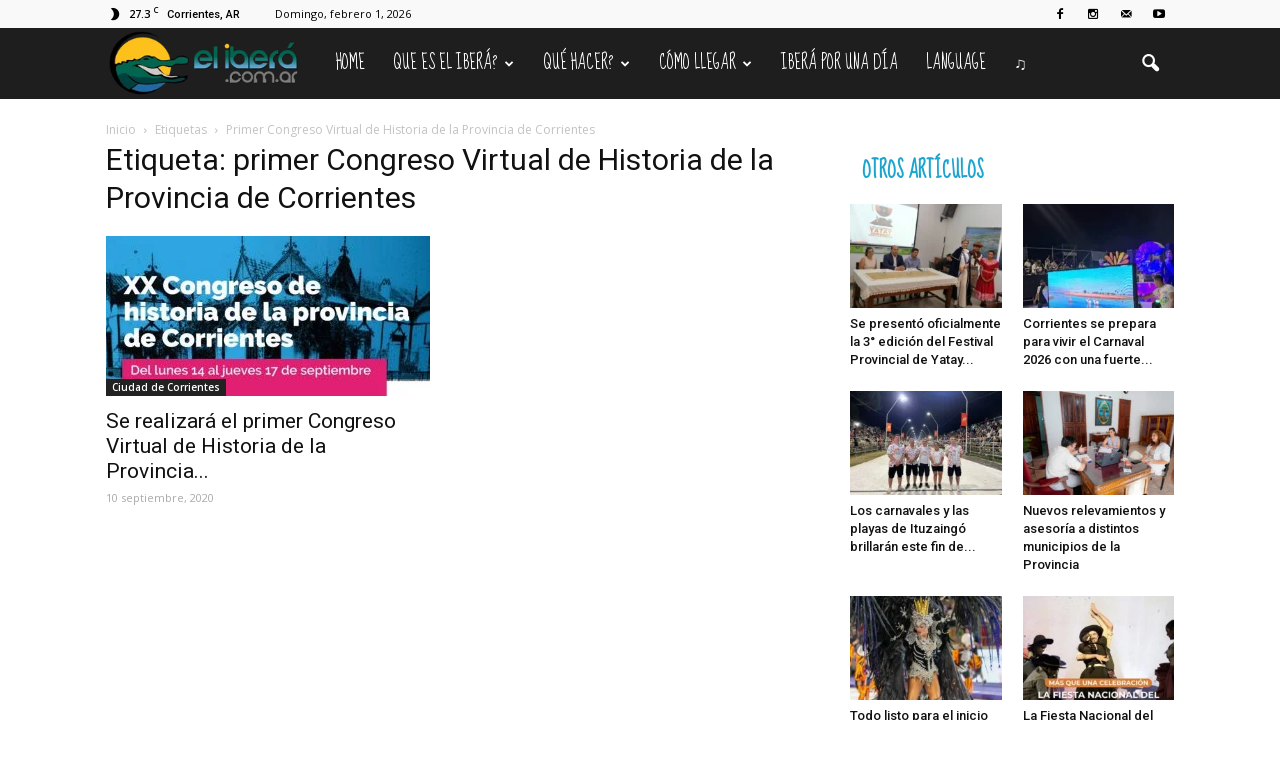

--- FILE ---
content_type: text/html; charset=UTF-8
request_url: https://elibera.com.ar/tag/primer-congreso-virtual-de-historia-de-la-provincia-de-corrientes/
body_size: 31371
content:
<!doctype html >
<!--[if IE 8]>    <html class="ie8" lang="en"> <![endif]-->
<!--[if IE 9]>    <html class="ie9" lang="en"> <![endif]-->
<!--[if gt IE 8]><!--> <html lang="es-AR"> <!--<![endif]-->
<head>
    <title>primer Congreso Virtual de Historia de la Provincia de Corrientes | El Iberá</title>
    <meta charset="UTF-8" />
    <meta name="viewport" content="width=device-width, initial-scale=1.0">
    <link rel="pingback" href="https://elibera.com.ar/xmlrpc.php" />
    <link rel="icon" type="image/png" href="https://elibera.com.ar/wp-content/uploads/2016/05/isologo.ico"><link rel='dns-prefetch' href='//static.addtoany.com' />
<link rel='dns-prefetch' href='//fonts.googleapis.com' />
<link rel='dns-prefetch' href='//s.w.org' />
<link rel="alternate" type="application/rss+xml" title="El Iberá &raquo; Feed" href="https://elibera.com.ar/feed/" />
<link rel="alternate" type="application/rss+xml" title="El Iberá &raquo; RSS de los comentarios" href="https://elibera.com.ar/comments/feed/" />
<link rel="alternate" type="application/rss+xml" title="El Iberá &raquo; primer Congreso Virtual de Historia de la Provincia de Corrientes RSS de la etiqueta" href="https://elibera.com.ar/tag/primer-congreso-virtual-de-historia-de-la-provincia-de-corrientes/feed/" />
		<script type="text/javascript">
			window._wpemojiSettings = {"baseUrl":"https:\/\/s.w.org\/images\/core\/emoji\/11\/72x72\/","ext":".png","svgUrl":"https:\/\/s.w.org\/images\/core\/emoji\/11\/svg\/","svgExt":".svg","source":{"concatemoji":"https:\/\/elibera.com.ar\/wp-includes\/js\/wp-emoji-release.min.js?ver=4.9.26"}};
			!function(e,a,t){var n,r,o,i=a.createElement("canvas"),p=i.getContext&&i.getContext("2d");function s(e,t){var a=String.fromCharCode;p.clearRect(0,0,i.width,i.height),p.fillText(a.apply(this,e),0,0);e=i.toDataURL();return p.clearRect(0,0,i.width,i.height),p.fillText(a.apply(this,t),0,0),e===i.toDataURL()}function c(e){var t=a.createElement("script");t.src=e,t.defer=t.type="text/javascript",a.getElementsByTagName("head")[0].appendChild(t)}for(o=Array("flag","emoji"),t.supports={everything:!0,everythingExceptFlag:!0},r=0;r<o.length;r++)t.supports[o[r]]=function(e){if(!p||!p.fillText)return!1;switch(p.textBaseline="top",p.font="600 32px Arial",e){case"flag":return s([55356,56826,55356,56819],[55356,56826,8203,55356,56819])?!1:!s([55356,57332,56128,56423,56128,56418,56128,56421,56128,56430,56128,56423,56128,56447],[55356,57332,8203,56128,56423,8203,56128,56418,8203,56128,56421,8203,56128,56430,8203,56128,56423,8203,56128,56447]);case"emoji":return!s([55358,56760,9792,65039],[55358,56760,8203,9792,65039])}return!1}(o[r]),t.supports.everything=t.supports.everything&&t.supports[o[r]],"flag"!==o[r]&&(t.supports.everythingExceptFlag=t.supports.everythingExceptFlag&&t.supports[o[r]]);t.supports.everythingExceptFlag=t.supports.everythingExceptFlag&&!t.supports.flag,t.DOMReady=!1,t.readyCallback=function(){t.DOMReady=!0},t.supports.everything||(n=function(){t.readyCallback()},a.addEventListener?(a.addEventListener("DOMContentLoaded",n,!1),e.addEventListener("load",n,!1)):(e.attachEvent("onload",n),a.attachEvent("onreadystatechange",function(){"complete"===a.readyState&&t.readyCallback()})),(n=t.source||{}).concatemoji?c(n.concatemoji):n.wpemoji&&n.twemoji&&(c(n.twemoji),c(n.wpemoji)))}(window,document,window._wpemojiSettings);
		</script>
		<style type="text/css">
img.wp-smiley,
img.emoji {
	display: inline !important;
	border: none !important;
	box-shadow: none !important;
	height: 1em !important;
	width: 1em !important;
	margin: 0 .07em !important;
	vertical-align: -0.1em !important;
	background: none !important;
	padding: 0 !important;
}
</style>
<link rel='stylesheet' id='rs-plugin-settings-css'  href='https://elibera.com.ar/wp-content/plugins/revslider/public/assets/css/settings.css?ver=5.2.5' type='text/css' media='all' />
<style id='rs-plugin-settings-inline-css' type='text/css'>
#rs-demo-id {}
</style>
<link rel='stylesheet' id='google_font_open_sans-css'  href='https://fonts.googleapis.com/css?family=Open+Sans%3A300italic%2C400italic%2C600italic%2C400%2C600%2C700&#038;ver=4.9.26' type='text/css' media='all' />
<link rel='stylesheet' id='google_font_roboto-css'  href='https://fonts.googleapis.com/css?family=Roboto%3A500%2C400italic%2C700%2C900%2C500italic%2C400%2C300&#038;ver=4.9.26' type='text/css' media='all' />
<link rel='stylesheet' id='google-fonts-style-css'  href='https://fonts.googleapis.com/css?family=Sue+Ellen+Francisco%3A400%2C700%7CDroid+Serif%3A400%2C700&#038;ver=4.9.26' type='text/css' media='all' />
<link rel='stylesheet' id='addtoany-css'  href='https://elibera.com.ar/wp-content/plugins/add-to-any/addtoany.min.css?ver=1.16' type='text/css' media='all' />
<link rel='stylesheet' id='js_composer_front-css'  href='https://elibera.com.ar/wp-content/plugins/js_composer/assets/css/js_composer.min.css?ver=4.11.2.1' type='text/css' media='all' />
<link rel='stylesheet' id='td-theme-css'  href='https://elibera.com.ar/wp-content/themes/Newspaper/style.css?ver=7.0' type='text/css' media='all' />
<link rel='stylesheet' id='td-theme-demo-style-css'  href='https://elibera.com.ar/wp-content/themes/Newspaper/includes/demos/travel/demo_style.css?ver=7.0' type='text/css' media='all' />
<script type='text/javascript'>
window.a2a_config=window.a2a_config||{};a2a_config.callbacks=[];a2a_config.overlays=[];a2a_config.templates={};a2a_localize = {
	Share: "Share",
	Save: "Save",
	Subscribe: "Subscribe",
	Email: "Email",
	Bookmark: "Bookmark",
	ShowAll: "Show all",
	ShowLess: "Show less",
	FindServices: "Find service(s)",
	FindAnyServiceToAddTo: "Instantly find any service to add to",
	PoweredBy: "Powered by",
	ShareViaEmail: "Share via email",
	SubscribeViaEmail: "Subscribe via email",
	BookmarkInYourBrowser: "Bookmark in your browser",
	BookmarkInstructions: "Press Ctrl+D or \u2318+D to bookmark this page",
	AddToYourFavorites: "Add to your favorites",
	SendFromWebOrProgram: "Send from any email address or email program",
	EmailProgram: "Email program",
	More: "More&#8230;",
	ThanksForSharing: "Thanks for sharing!",
	ThanksForFollowing: "Thanks for following!"
};

a2a_config.icon_color="#0d7712,#ffffff";
</script>
<script type='text/javascript' async src='https://static.addtoany.com/menu/page.js'></script>
<script type='text/javascript' src='https://elibera.com.ar/wp-includes/js/jquery/jquery.js?ver=1.12.4'></script>
<script type='text/javascript' src='https://elibera.com.ar/wp-includes/js/jquery/jquery-migrate.min.js?ver=1.4.1'></script>
<script type='text/javascript' async src='https://elibera.com.ar/wp-content/plugins/add-to-any/addtoany.min.js?ver=1.1'></script>
<script type='text/javascript' src='https://elibera.com.ar/wp-content/plugins/revslider/public/assets/js/jquery.themepunch.tools.min.js?ver=5.2.5'></script>
<script type='text/javascript' src='https://elibera.com.ar/wp-content/plugins/revslider/public/assets/js/jquery.themepunch.revolution.min.js?ver=5.2.5'></script>
<link rel='https://api.w.org/' href='https://elibera.com.ar/wp-json/' />
<link rel="EditURI" type="application/rsd+xml" title="RSD" href="https://elibera.com.ar/xmlrpc.php?rsd" />
<link rel="wlwmanifest" type="application/wlwmanifest+xml" href="https://elibera.com.ar/wp-includes/wlwmanifest.xml" /> 
<meta name="generator" content="WordPress 4.9.26" />
<!--[if lt IE 9]><script src="https://html5shim.googlecode.com/svn/trunk/html5.js"></script><![endif]-->
    <meta name="generator" content="Powered by Visual Composer - drag and drop page builder for WordPress."/>
<!--[if lte IE 9]><link rel="stylesheet" type="text/css" href="https://elibera.com.ar/wp-content/plugins/js_composer/assets/css/vc_lte_ie9.min.css" media="screen"><![endif]--><!--[if IE  8]><link rel="stylesheet" type="text/css" href="https://elibera.com.ar/wp-content/plugins/js_composer/assets/css/vc-ie8.min.css" media="screen"><![endif]--><meta name="generator" content="Powered by Slider Revolution 5.2.5 - responsive, Mobile-Friendly Slider Plugin for WordPress with comfortable drag and drop interface." />

<!-- JS generated by theme -->

<script>
    
    

	    var tdBlocksArray = []; //here we store all the items for the current page

	    //td_block class - each ajax block uses a object of this class for requests
	    function tdBlock() {
		    this.id = '';
		    this.block_type = 1; //block type id (1-234 etc)
		    this.atts = '';
		    this.td_column_number = '';
		    this.td_current_page = 1; //
		    this.post_count = 0; //from wp
		    this.found_posts = 0; //from wp
		    this.max_num_pages = 0; //from wp
		    this.td_filter_value = ''; //current live filter value
		    this.is_ajax_running = false;
		    this.td_user_action = ''; // load more or infinite loader (used by the animation)
		    this.header_color = '';
		    this.ajax_pagination_infinite_stop = ''; //show load more at page x
	    }


        // td_js_generator - mini detector
        (function(){
            var htmlTag = document.getElementsByTagName("html")[0];

            if ( navigator.userAgent.indexOf("MSIE 10.0") > -1 ) {
                htmlTag.className += ' ie10';
            }

            if ( !!navigator.userAgent.match(/Trident.*rv\:11\./) ) {
                htmlTag.className += ' ie11';
            }

            if ( /(iPad|iPhone|iPod)/g.test(navigator.userAgent) ) {
                htmlTag.className += ' td-md-is-ios';
            }

            var user_agent = navigator.userAgent.toLowerCase();
            if ( user_agent.indexOf("android") > -1 ) {
                htmlTag.className += ' td-md-is-android';
            }

            if ( -1 !== navigator.userAgent.indexOf('Mac OS X')  ) {
                htmlTag.className += ' td-md-is-os-x';
            }

            if ( /chrom(e|ium)/.test(navigator.userAgent.toLowerCase()) ) {
               htmlTag.className += ' td-md-is-chrome';
            }

            if ( -1 !== navigator.userAgent.indexOf('Firefox') ) {
                htmlTag.className += ' td-md-is-firefox';
            }

            if ( -1 !== navigator.userAgent.indexOf('Safari') && -1 === navigator.userAgent.indexOf('Chrome') ) {
                htmlTag.className += ' td-md-is-safari';
            }

        })();




        var tdLocalCache = {};

        ( function () {
            "use strict";

            tdLocalCache = {
                data: {},
                remove: function (resource_id) {
                    delete tdLocalCache.data[resource_id];
                },
                exist: function (resource_id) {
                    return tdLocalCache.data.hasOwnProperty(resource_id) && tdLocalCache.data[resource_id] !== null;
                },
                get: function (resource_id) {
                    return tdLocalCache.data[resource_id];
                },
                set: function (resource_id, cachedData) {
                    tdLocalCache.remove(resource_id);
                    tdLocalCache.data[resource_id] = cachedData;
                }
            };
        })();

    
    
var td_viewport_interval_list=[{"limitBottom":767,"sidebarWidth":228},{"limitBottom":1018,"sidebarWidth":300},{"limitBottom":1140,"sidebarWidth":324}];
var td_animation_stack_effect="type1";
var tds_animation_stack=true;
var td_animation_stack_specific_selectors=".entry-thumb, img[class*=\"wp-image-\"], a.td-sml-link-to-image > img";
var td_animation_stack_general_selectors=".td-animation-stack .entry-thumb, .post .entry-thumb, .post img[class*=\"wp-image-\"], .post a.td-sml-link-to-image > img";
var tds_general_modal_image="yes";
var td_ajax_url="https:\/\/elibera.com.ar\/wp-admin\/admin-ajax.php?td_theme_name=Newspaper&v=7.0";
var td_get_template_directory_uri="https:\/\/elibera.com.ar\/wp-content\/themes\/Newspaper";
var tds_snap_menu="smart_snap_always";
var tds_logo_on_sticky="show_header_logo";
var tds_header_style="5";
var td_please_wait="Por favor espera...";
var td_email_user_pass_incorrect="Usuario o contrase\u00f1a incorrecta!";
var td_email_user_incorrect="Correo electr\u00f3nico o nombre de usuario incorrecto!";
var td_email_incorrect="Email incorrecto!";
var tds_more_articles_on_post_enable="";
var tds_more_articles_on_post_time_to_wait="";
var tds_more_articles_on_post_pages_distance_from_top=0;
var tds_theme_color_site_wide="#1aa4ce";
var tds_smart_sidebar="enabled";
var tdThemeName="Newspaper";
var td_magnific_popup_translation_tPrev="Anterior (tecla de flecha izquierda)";
var td_magnific_popup_translation_tNext="Siguiente (tecla de flecha derecha)";
var td_magnific_popup_translation_tCounter="%curr% de %total%";
var td_magnific_popup_translation_ajax_tError="El contenido de %url% no pudo cargarse.";
var td_magnific_popup_translation_image_tError="La imagen #%curr% no pudo cargarse.";
var tdsDateFormat="l, F j, Y";
var tdDateNamesI18n={"month_names":["enero","febrero","marzo","abril","mayo","junio","julio","agosto","septiembre","octubre","noviembre","diciembre"],"month_names_short":["Ene","Feb","Mar","Abr","May","Jun","Jul","Ago","Sep","Oct","Nov","Dic"],"day_names":["Domingo","Lunes","Martes","Mi\u00e9rcoles","Jueves","Viernes","S\u00e1bado"],"day_names_short":["Dom","Lun","Mar","Mie","Jue","Vie","Sab"]};
var td_ad_background_click_link="";
var td_ad_background_click_target="";
</script>


<!-- Header style compiled by theme -->

<style>
    
.td-header-wrap .black-menu .sf-menu > .current-menu-item > a,
    .td-header-wrap .black-menu .sf-menu > .current-menu-ancestor > a,
    .td-header-wrap .black-menu .sf-menu > .current-category-ancestor > a,
    .td-header-wrap .black-menu .sf-menu > li > a:hover,
    .td-header-wrap .black-menu .sf-menu > .sfHover > a,
    .td-header-style-12 .td-header-menu-wrap-full,
    .sf-menu > .current-menu-item > a:after,
    .sf-menu > .current-menu-ancestor > a:after,
    .sf-menu > .current-category-ancestor > a:after,
    .sf-menu > li:hover > a:after,
    .sf-menu > .sfHover > a:after,
    .sf-menu ul .td-menu-item > a:hover,
    .sf-menu ul .sfHover > a,
    .sf-menu ul .current-menu-ancestor > a,
    .sf-menu ul .current-category-ancestor > a,
    .sf-menu ul .current-menu-item > a,
    .td-header-style-12 .td-affix,
    .header-search-wrap .td-drop-down-search:after,
    .header-search-wrap .td-drop-down-search .btn:hover,
    input[type=submit]:hover,
    .td-read-more a,
    .td-post-category:hover,
    .td-grid-style-1.td-hover-1 .td-big-grid-post:hover .td-post-category,
    .td-grid-style-5.td-hover-1 .td-big-grid-post:hover .td-post-category,
    .td_top_authors .td-active .td-author-post-count,
    .td_top_authors .td-active .td-author-comments-count,
    .td_top_authors .td_mod_wrap:hover .td-author-post-count,
    .td_top_authors .td_mod_wrap:hover .td-author-comments-count,
    .td-404-sub-sub-title a:hover,
    .td-search-form-widget .wpb_button:hover,
    .td-rating-bar-wrap div,
    .td_category_template_3 .td-current-sub-category,
    .mfp-content .td-login-wrap .btn,
    .mfp-content .td_display_err,
    .mfp-content .td_display_msg_ok,
    .dropcap,
    .td_wrapper_video_playlist .td_video_controls_playlist_wrapper,
    .wpb_default,
    .wpb_default:hover,
    .td-left-smart-list:hover,
    .td-right-smart-list:hover,
    .woocommerce-checkout .woocommerce input.button:hover,
    .woocommerce-page .woocommerce a.button:hover,
    .woocommerce-account div.woocommerce .button:hover,
    #bbpress-forums button:hover,
    .bbp_widget_login .button:hover,
    .td-footer-wrapper .td-post-category,
    .td-footer-wrapper .widget_product_search input[type="submit"]:hover,
    .woocommerce .product a.button:hover,
    .woocommerce .product #respond input#submit:hover,
    .woocommerce .checkout input#place_order:hover,
    .woocommerce .woocommerce.widget .button:hover,
    .single-product .product .summary .cart .button:hover,
    .woocommerce-cart .woocommerce table.cart .button:hover,
    .woocommerce-cart .woocommerce .shipping-calculator-form .button:hover,
    .td-next-prev-wrap a:hover,
    .td-load-more-wrap a:hover,
    .td-post-small-box a:hover,
    .page-nav .current,
    .page-nav:first-child > div,
    .td_category_template_8 .td-category-header .td-category a.td-current-sub-category,
    .td_category_template_4 .td-category-siblings .td-category a:hover,
    #bbpress-forums .bbp-pagination .current,
    #bbpress-forums #bbp-single-user-details #bbp-user-navigation li.current a,
    .td-theme-slider:hover .slide-meta-cat a,
    a.vc_btn-black:hover,
    .td-trending-now-wrapper:hover .td-trending-now-title,
    .td-scroll-up,
    .td-smart-list-button:hover,
    .td-weather-information:before,
    .td-weather-week:before,
    .td_block_exchange .td-exchange-header:before,
    .td_block_big_grid_9.td-grid-style-1 .td-post-category,
    .td_block_big_grid_9.td-grid-style-5 .td-post-category,
    .td-grid-style-6.td-hover-1 .td-module-thumb:after {
        background-color: #1aa4ce;
    }

    .woocommerce .woocommerce-message .button:hover,
    .woocommerce .woocommerce-error .button:hover,
    .woocommerce .woocommerce-info .button:hover {
        background-color: #1aa4ce !important;
    }

    .woocommerce .product .onsale,
    .woocommerce.widget .ui-slider .ui-slider-handle {
        background: none #1aa4ce;
    }

    .woocommerce.widget.widget_layered_nav_filters ul li a {
        background: none repeat scroll 0 0 #1aa4ce !important;
    }

    a,
    cite a:hover,
    .td_mega_menu_sub_cats .cur-sub-cat,
    .td-mega-span h3 a:hover,
    .td_mod_mega_menu:hover .entry-title a,
    .header-search-wrap .result-msg a:hover,
    .top-header-menu li a:hover,
    .top-header-menu .current-menu-item > a,
    .top-header-menu .current-menu-ancestor > a,
    .top-header-menu .current-category-ancestor > a,
    .td-social-icon-wrap > a:hover,
    .td-header-sp-top-widget .td-social-icon-wrap a:hover,
    .td-page-content blockquote p,
    .td-post-content blockquote p,
    .mce-content-body blockquote p,
    .comment-content blockquote p,
    .wpb_text_column blockquote p,
    .td_block_text_with_title blockquote p,
    .td_module_wrap:hover .entry-title a,
    .td-subcat-filter .td-subcat-list a:hover,
    .td-subcat-filter .td-subcat-dropdown a:hover,
    .td_quote_on_blocks,
    .dropcap2,
    .dropcap3,
    .td_top_authors .td-active .td-authors-name a,
    .td_top_authors .td_mod_wrap:hover .td-authors-name a,
    .td-post-next-prev-content a:hover,
    .author-box-wrap .td-author-social a:hover,
    .td-author-name a:hover,
    .td-author-url a:hover,
    .td_mod_related_posts:hover h3 > a,
    .td-post-template-11 .td-related-title .td-related-left:hover,
    .td-post-template-11 .td-related-title .td-related-right:hover,
    .td-post-template-11 .td-related-title .td-cur-simple-item,
    .td-post-template-11 .td_block_related_posts .td-next-prev-wrap a:hover,
    .comment-reply-link:hover,
    .logged-in-as a:hover,
    #cancel-comment-reply-link:hover,
    .td-search-query,
    .td-category-header .td-pulldown-category-filter-link:hover,
    .td-category-siblings .td-subcat-dropdown a:hover,
    .td-category-siblings .td-subcat-dropdown a.td-current-sub-category,
    .mfp-content .td-login-wrap .td-login-info-text a:hover,
    .widget a:hover,
    .widget_calendar tfoot a:hover,
    .woocommerce a.added_to_cart:hover,
    #bbpress-forums li.bbp-header .bbp-reply-content span a:hover,
    #bbpress-forums .bbp-forum-freshness a:hover,
    #bbpress-forums .bbp-topic-freshness a:hover,
    #bbpress-forums .bbp-forums-list li a:hover,
    #bbpress-forums .bbp-forum-title:hover,
    #bbpress-forums .bbp-topic-permalink:hover,
    #bbpress-forums .bbp-topic-started-by a:hover,
    #bbpress-forums .bbp-topic-started-in a:hover,
    #bbpress-forums .bbp-body .super-sticky li.bbp-topic-title .bbp-topic-permalink,
    #bbpress-forums .bbp-body .sticky li.bbp-topic-title .bbp-topic-permalink,
    .widget_display_replies .bbp-author-name,
    .widget_display_topics .bbp-author-name,
    .footer-text-wrap .footer-email-wrap a,
    .td-subfooter-menu li a:hover,
    .footer-social-wrap a:hover,
    a.vc_btn-black:hover,
    .td-smart-list-dropdown-wrap .td-smart-list-button:hover,
    .td_module_17 .td-read-more a:hover,
    .td_module_18 .td-read-more a:hover,
    .td_module_19 .td-post-author-name a:hover,
    .td-instagram-user a {
        color: #1aa4ce;
    }

    .mfp-content .td_login_tab_focus,
    a.vc_btn-black.vc_btn_square_outlined:hover,
    a.vc_btn-black.vc_btn_outlined:hover,
    .td-mega-menu-page .wpb_content_element ul li a:hover {
        color: #1aa4ce !important;
    }

    .td-next-prev-wrap a:hover,
    .td-load-more-wrap a:hover,
    .td-post-small-box a:hover,
    .page-nav .current,
    .page-nav:first-child > div,
    .td_category_template_8 .td-category-header .td-category a.td-current-sub-category,
    .td_category_template_4 .td-category-siblings .td-category a:hover,
    #bbpress-forums .bbp-pagination .current,
    .mfp-content .td-login-panel-title,
    .post .td_quote_box,
    .page .td_quote_box,
    a.vc_btn-black:hover {
        border-color: #1aa4ce;
    }

    .td_wrapper_video_playlist .td_video_currently_playing:after {
        border-color: #1aa4ce !important;
    }

    .header-search-wrap .td-drop-down-search:before {
        border-color: transparent transparent #1aa4ce transparent;
    }

    .block-title > span,
    .block-title > a,
    .block-title > label,
    .widgettitle,
    .widgettitle:after,
    .td-trending-now-title,
    .td-trending-now-wrapper:hover .td-trending-now-title,
    .wpb_tabs li.ui-tabs-active a,
    .wpb_tabs li:hover a,
    .vc_tta-container .vc_tta-color-grey.vc_tta-tabs-position-top.vc_tta-style-classic .vc_tta-tabs-container .vc_tta-tab.vc_active > a,
    .vc_tta-container .vc_tta-color-grey.vc_tta-tabs-position-top.vc_tta-style-classic .vc_tta-tabs-container .vc_tta-tab:hover > a,
    .td-related-title .td-cur-simple-item,
    .woocommerce .product .products h2,
    .td-subcat-filter .td-subcat-dropdown:hover .td-subcat-more {
    	background-color: #1aa4ce;
    }

    .woocommerce div.product .woocommerce-tabs ul.tabs li.active {
    	background-color: #1aa4ce !important;
    }

    .block-title,
    .td-related-title,
    .wpb_tabs .wpb_tabs_nav,
    .vc_tta-container .vc_tta-color-grey.vc_tta-tabs-position-top.vc_tta-style-classic .vc_tta-tabs-container,
    .woocommerce div.product .woocommerce-tabs ul.tabs:before {
        border-color: #1aa4ce;
    }
    .td_block_wrap .td-subcat-item .td-cur-simple-item {
	    color: #1aa4ce;
	}


    
    .td-grid-style-4 .entry-title
    {
        background-color: rgba(26, 164, 206, 0.7);
    }

    
    .block-title > span,
    .block-title > a,
    .block-title > label,
    .widgettitle,
    .widgettitle:after,
    .td-trending-now-title,
    .td-trending-now-wrapper:hover .td-trending-now-title,
    .wpb_tabs li.ui-tabs-active a,
    .wpb_tabs li:hover a,
    .vc_tta-container .vc_tta-color-grey.vc_tta-tabs-position-top.vc_tta-style-classic .vc_tta-tabs-container .vc_tta-tab.vc_active > a,
    .vc_tta-container .vc_tta-color-grey.vc_tta-tabs-position-top.vc_tta-style-classic .vc_tta-tabs-container .vc_tta-tab:hover > a,
    .td-related-title .td-cur-simple-item,
    .woocommerce .product .products h2,
    .td-subcat-filter .td-subcat-dropdown:hover .td-subcat-more,
    .td-weather-information:before,
    .td-weather-week:before,
    .td_block_exchange .td-exchange-header:before {
        background-color: #ffffff;
    }

    .woocommerce div.product .woocommerce-tabs ul.tabs li.active {
    	background-color: #ffffff !important;
    }

    .block-title,
    .td-related-title,
    .wpb_tabs .wpb_tabs_nav,
    .vc_tta-container .vc_tta-color-grey.vc_tta-tabs-position-top.vc_tta-style-classic .vc_tta-tabs-container,
    .woocommerce div.product .woocommerce-tabs ul.tabs:before {
        border-color: #ffffff;
    }

    
    .block-title > span,
    .block-title > a,
    .widgettitle,
    .td-trending-now-title,
    .wpb_tabs li.ui-tabs-active a,
    .wpb_tabs li:hover a,
    .vc_tta-container .vc_tta-color-grey.vc_tta-tabs-position-top.vc_tta-style-classic .vc_tta-tabs-container .vc_tta-tab.vc_active > a,
    .vc_tta-container .vc_tta-color-grey.vc_tta-tabs-position-top.vc_tta-style-classic .vc_tta-tabs-container .vc_tta-tab:hover > a,
    .td-related-title .td-cur-simple-item,
    .woocommerce div.product .woocommerce-tabs ul.tabs li.active,
    .woocommerce .product .products h2 {
    	color: #1aa4ce;
    }


    
    .td-header-wrap .td-header-menu-wrap-full,
    .sf-menu > .current-menu-ancestor > a,
    .sf-menu > .current-category-ancestor > a,
    .td-header-menu-wrap.td-affix,
    .td-header-style-3 .td-header-main-menu,
    .td-header-style-3 .td-affix .td-header-main-menu,
    .td-header-style-4 .td-header-main-menu,
    .td-header-style-4 .td-affix .td-header-main-menu,
    .td-header-style-8 .td-header-menu-wrap.td-affix,
    .td-header-style-8 .td-header-top-menu-full {
		background-color: #1e1e1e;
    }


    .td-boxed-layout .td-header-style-3 .td-header-menu-wrap,
    .td-boxed-layout .td-header-style-4 .td-header-menu-wrap {
    	background-color: #1e1e1e !important;
    }


    @media (min-width: 1019px) {
        .td-header-style-1 .td-header-sp-recs,
        .td-header-style-1 .td-header-sp-logo {
            margin-bottom: 28px;
        }
    }

    @media (min-width: 768px) and (max-width: 1018px) {
        .td-header-style-1 .td-header-sp-recs,
        .td-header-style-1 .td-header-sp-logo {
            margin-bottom: 14px;
        }
    }

    .td-header-style-7 .td-header-top-menu {
        border-bottom: none;
    }


    
    .td-header-wrap .td-header-menu-wrap .sf-menu > li > a,
    .td-header-wrap .header-search-wrap .td-icon-search {
        color: #ffffff;
    }


    
    .td-menu-background:before,
    .td-search-background:before {
        background: #008217;
        background: -moz-linear-gradient(top, #008217 0%, #000000 100%);
        background: -webkit-gradient(left top, left bottom, color-stop(0%, #008217), color-stop(100%, #000000));
        background: -webkit-linear-gradient(top, #008217 0%, #000000 100%);
        background: -o-linear-gradient(top, #008217 0%, @mobileu_gradient_two_mob 100%);
        background: -ms-linear-gradient(top, #008217 0%, #000000 100%);
        background: linear-gradient(to bottom, #008217 0%, #000000 100%);
        filter: progid:DXImageTransform.Microsoft.gradient( startColorstr='#008217', endColorstr='#000000', GradientType=0 );
    }

    
    .td-mobile-content .current-menu-item > a,
    .td-mobile-content .current-menu-ancestor > a,
    .td-mobile-content .current-category-ancestor > a,
    #td-mobile-nav .td-menu-login-section a:hover,
    #td-mobile-nav .td-register-section a:hover,
    #td-mobile-nav .td-menu-socials-wrap a:hover i,
    .td-search-close a:hover i {
        color: #eeee22;
    }

    
    .td-footer-wrapper {
        background-color: #000000;
    }

    
    .td-post-content,
    .td-post-content p {
    	color: #333333;
    }

    
    .td-footer-wrapper::before {
        background-image: url('https://elibera.com.ar/wp-content/uploads/2018/04/footer-3.jpg');
    }

    
    .td-footer-wrapper::before {
        background-size: cover;
    }

    
    ul.sf-menu > .td-menu-item > a {
        font-family:"Sue Ellen Francisco";
	font-size:17px;
	line-height:71px;
	font-weight:normal;
	
    }
    
    .block-title > span,
    .block-title > a,
    .widgettitle,
    .td-trending-now-title,
    .wpb_tabs li a,
    .vc_tta-container .vc_tta-color-grey.vc_tta-tabs-position-top.vc_tta-style-classic .vc_tta-tabs-container .vc_tta-tab > a,
    .td-related-title a,
    .woocommerce div.product .woocommerce-tabs ul.tabs li a,
    .woocommerce .product .products h2 {
        font-family:"Sue Ellen Francisco";
	font-size:20px;
	line-height:26px;
	font-weight:bold;
	text-transform:uppercase;
	
    }
    
    .td-post-content p,
    .td-post-content {
        font-family:"Droid Serif";
	font-size:17px;
	line-height:32px;
	
    }
    
    .post blockquote p,
    .page blockquote p,
    .td-post-text-content blockquote p {
        font-family:"Sue Ellen Francisco";
	font-style:normal;
	
    }
    
    .td-post-content li {
        font-size:17px;
	line-height:32px;
	
    }
    
    @media (min-width: 768px) {
        #td-header-menu {
            min-height: 71px !important;
        }
        .td-header-style-4 .td-main-menu-logo img,
        .td-header-style-5 .td-main-menu-logo img,
        .td-header-style-6 .td-main-menu-logo img,
        .td-header-style-7 .td-header-sp-logo img,
        .td-header-style-12 .td-main-menu-logo img {
            max-height: 71px;
        }
        .td-header-style-4 .td-main-menu-logo,
        .td-header-style-5 .td-main-menu-logo,
        .td-header-style-6 .td-main-menu-logo,
        .td-header-style-7 .td-header-sp-logo,
        .td-header-style-12 .td-main-menu-logo {
            height: 71px;
        }
        .td-header-style-4 .td-main-menu-logo a,
        .td-header-style-5 .td-main-menu-logo a,
        .td-header-style-6 .td-main-menu-logo a,
        .td-header-style-7 .td-header-sp-logo a,
        .td-header-style-7 .td-header-sp-logo img,
        .td-header-style-7 .header-search-wrap .td-icon-search,
        .td-header-style-12 .td-main-menu-logo a,
        .td-header-style-12 .td-header-menu-wrap .sf-menu > li > a {
            line-height: 71px;
        }
        .td-header-style-7 .sf-menu {
            margin-top: 0;
        }
        .td-header-style-7 #td-top-search {
            top: 0;
            bottom: 0;
        }
    }
</style>

<script>
  (function(i,s,o,g,r,a,m){i['GoogleAnalyticsObject']=r;i[r]=i[r]||function(){
  (i[r].q=i[r].q||[]).push(arguments)},i[r].l=1*new Date();a=s.createElement(o),
  m=s.getElementsByTagName(o)[0];a.async=1;a.src=g;m.parentNode.insertBefore(a,m)
  })(window,document,'script','https://www.google-analytics.com/analytics.js','ga');

  ga('create', 'UA-82491632-1', 'auto');
  ga('send', 'pageview');

</script><link rel="icon" href="https://elibera.com.ar/wp-content/uploads/2016/05/isologo.ico" sizes="32x32" />
<link rel="icon" href="https://elibera.com.ar/wp-content/uploads/2016/05/isologo.ico" sizes="192x192" />
<link rel="apple-touch-icon-precomposed" href="https://elibera.com.ar/wp-content/uploads/2016/05/isologo.ico" />
<meta name="msapplication-TileImage" content="https://elibera.com.ar/wp-content/uploads/2016/05/isologo.ico" />
<noscript><style type="text/css"> .wpb_animate_when_almost_visible { opacity: 1; }</style></noscript>	<!-- Chrome, Firefox OS, Opera and Vivaldi -->
	<meta name="theme-color" content="#006650">
	<!-- iOS Safari -->
	<meta name="apple-mobile-web-app-status-bar-style" content="#006650">
	<!-- Windows Phone -->
	<meta name="msapplication-navbutton-color" content="#006650">
	
</head>

<body class="archive tag tag-primer-congreso-virtual-de-historia-de-la-provincia-de-corrientes tag-1550 td-travel wpb-js-composer js-comp-ver-4.11.2.1 vc_responsive td-animation-stack-type1 td-full-layout" itemscope="itemscope" itemtype="https://schema.org/WebPage">

        <div class="td-scroll-up"><i class="td-icon-menu-up"></i></div>
    
    <div class="td-menu-background"></div>
<div id="td-mobile-nav">
    <div class="td-mobile-container">
        <!-- mobile menu top section -->
        <div class="td-menu-socials-wrap">
            <!-- socials -->
            <div class="td-menu-socials">
                
        <span class="td-social-icon-wrap">
            <a target="_blank" href="https://www.facebook.com/elibera.com.ar/" title="Facebook">
                <i class="td-icon-font td-icon-facebook"></i>
            </a>
        </span>
        <span class="td-social-icon-wrap">
            <a target="_blank" href="https://www.instagram.com/elibera.com.ar" title="Instagram">
                <i class="td-icon-font td-icon-instagram"></i>
            </a>
        </span>
        <span class="td-social-icon-wrap">
            <a target="_blank" href="mailto:info@elibera.com.ar" title="Mail">
                <i class="td-icon-font td-icon-mail-1"></i>
            </a>
        </span>
        <span class="td-social-icon-wrap">
            <a target="_blank" href="https://www.youtube.com/channel/UC2oP5RsrklxSq3CNlYm_d9w" title="Youtube">
                <i class="td-icon-font td-icon-youtube"></i>
            </a>
        </span>            </div>
            <!-- close button -->
            <div class="td-mobile-close">
                <a href="#"><i class="td-icon-close-mobile"></i></a>
            </div>
        </div>

        <!-- login section -->
        
        <!-- menu section -->
        <div class="td-mobile-content">
            <div class="menu-td-demo-header-menu-container"><ul id="menu-td-demo-header-menu" class="td-mobile-main-menu"><li id="menu-item-45" class="menu-item menu-item-type-post_type menu-item-object-page menu-item-home menu-item-first menu-item-45"><a href="https://elibera.com.ar/">Home</a></li>
<li id="menu-item-49" class="menu-item menu-item-type-custom menu-item-object-custom menu-item-has-children menu-item-49"><a href="#">Que es el Iberá?<i class="td-icon-menu-right td-element-after"></i></a>
<ul class="sub-menu">
	<li id="menu-item-0" class="menu-item-0"><a href="https://elibera.com.ar/category/queeselibera/atraccionesturisticas/">Atracciones turísticas</a></li>
	<li class="menu-item-0"><a href="https://elibera.com.ar/category/queeselibera/florayfauna/">Flora y Fauna</a></li>
	<li class="menu-item-0"><a href="https://elibera.com.ar/category/queeselibera/historia/">Historia</a></li>
	<li class="menu-item-0"><a href="https://elibera.com.ar/category/queeselibera/portales/">Portales</a></li>
</ul>
</li>
<li id="menu-item-47" class="menu-item menu-item-type-custom menu-item-object-custom menu-item-has-children menu-item-has-children menu-item-47"><a href="#">Qué hacer?<i class="td-icon-menu-right td-element-after"></i></a>
<ul class="sub-menu">
	<li class="menu-item-0"><a href="https://elibera.com.ar/category/quehacer/avistajedeaves/">Avistaje de Aves</a></li>
	<li class="menu-item-0"><a href="https://elibera.com.ar/category/quehacer/ecoturismo/">Ecoturismo</a></li>
	<li class="menu-item-0"><a href="https://elibera.com.ar/category/quehacer/gastronomia/">Gastronomía</a></li>
	<li class="menu-item-0"><a href="https://elibera.com.ar/category/quehacer/hospedajes/">Hospedajes</a></li>
	<li class="menu-item-0"><a href="https://elibera.com.ar/category/quehacer/museosycentrosculturales/">Museos</a></li>
	<li class="menu-item-0"><a href="https://elibera.com.ar/category/quehacer/pesca/">Pesca Deportiva</a></li>
	<li id="menu-item-9473" class="menu-item menu-item-type-post_type menu-item-object-page menu-item-9473"><a href="https://elibera.com.ar/contacto/">IBERÁ por un Día</a></li>
</ul>
</li>
<li id="menu-item-48" class="menu-item menu-item-type-custom menu-item-object-custom menu-item-has-children menu-item-48"><a href="#">Cómo llegar<i class="td-icon-menu-right td-element-after"></i></a>
<ul class="sub-menu">
	<li class="menu-item-0"><a href="https://elibera.com.ar/category/comollegar/circuitos/">Circuitos</a></li>
	<li class="menu-item-0"><a href="https://elibera.com.ar/category/comollegar/portales-comollegar/">Portales</a></li>
	<li class="menu-item-0"><a href="https://elibera.com.ar/category/comollegar/transportes/">Transportes</a></li>
</ul>
</li>
<li id="menu-item-50" class="menu-item menu-item-type-custom menu-item-object-custom menu-item-50"><a href="https://elibera.com.ar/contacto/">IBERÁ por una Día</a></li>
<li id="menu-item-317" class="menu-item menu-item-type-post_type menu-item-object-page menu-item-317"><a href="https://elibera.com.ar/homelanguage/">Language</a></li>
<li id="menu-item-544" class="menu-item menu-item-type-post_type menu-item-object-page menu-item-544"><a href="https://elibera.com.ar/musica/">♫</a></li>
</ul></div>        </div>
    </div>

    <!-- register/login section -->
    </div>    <div class="td-search-background"></div>
<div class="td-search-wrap-mob">
	<div class="td-drop-down-search" aria-labelledby="td-header-search-button">
		<form method="get" class="td-search-form" action="https://elibera.com.ar/">
			<!-- close button -->
			<div class="td-search-close">
				<a href="#"><i class="td-icon-close-mobile"></i></a>
			</div>
			<div role="search" class="td-search-input">
				<span>Buscar</span>
				<input id="td-header-search-mob" type="text" value="" name="s" autocomplete="off" />
			</div>
		</form>
		<div id="td-aj-search-mob"></div>
	</div>
</div>    
    
    <div id="td-outer-wrap">
    
        <!--
Header style 5
-->

<div class="td-header-wrap td-header-style-5">

    <div class="td-header-top-menu-full">
        <div class="td-container td-header-row td-header-top-menu">
            
    <div class="top-bar-style-1">
        
<div class="td-header-sp-top-menu">


	<!-- td weather source: cache -->		<div class="td-weather-top-widget" id="td_top_weather_uid">
			<i class="td-icons clear-sky-n"></i>
			<div class="td-weather-now" data-block-uid="td_top_weather_uid">
				<span class="td-big-degrees">27.3</span>
				<span class="td-weather-unit">C</span>
			</div>
			<div class="td-weather-header">
				<div class="td-weather-city">Corrientes, AR</div>
			</div>
		</div>
		        <div class="td_data_time">
            <div style="visibility:hidden;">

                Domingo, febrero 1, 2026
            </div>
        </div>
    </div>
        <div class="td-header-sp-top-widget">
    
        <span class="td-social-icon-wrap">
            <a target="_blank" href="https://www.facebook.com/elibera.com.ar/" title="Facebook">
                <i class="td-icon-font td-icon-facebook"></i>
            </a>
        </span>
        <span class="td-social-icon-wrap">
            <a target="_blank" href="https://www.instagram.com/elibera.com.ar" title="Instagram">
                <i class="td-icon-font td-icon-instagram"></i>
            </a>
        </span>
        <span class="td-social-icon-wrap">
            <a target="_blank" href="mailto:info@elibera.com.ar" title="Mail">
                <i class="td-icon-font td-icon-mail-1"></i>
            </a>
        </span>
        <span class="td-social-icon-wrap">
            <a target="_blank" href="https://www.youtube.com/channel/UC2oP5RsrklxSq3CNlYm_d9w" title="Youtube">
                <i class="td-icon-font td-icon-youtube"></i>
            </a>
        </span></div>
    </div>

<!-- LOGIN MODAL -->

                <div  id="login-form" class="white-popup-block mfp-hide mfp-with-anim">
                    <ul class="td-login-tabs">
                        <li><a id="login-link" class="td_login_tab_focus">Ingresar</a></li>
                    </ul>



                    <div class="td-login-wrap">
                        <div class="td_display_err"></div>

                        <div id="td-login-div" class="">
                            <div class="td-login-panel-title">¡Bienvenido! Ingresa en tu cuenta</div>
                            <input class="td-login-input" type="text" name="login_email" id="login_email" placeholder="tu nombre de usuario" value="" required>
                            <input class="td-login-input" type="password" name="login_pass" id="login_pass" value="" placeholder="tu contraseña" required>
                            <input type="button" name="login_button" id="login_button" class="wpb_button btn td-login-button" value="Iniciar sesión">


                            <div class="td-login-info-text"><a href="#" id="forgot-pass-link">¿Olvidaste tu contraseña?</a></div>


                        </div>

                        

                         <div id="td-forgot-pass-div" class="td-display-none">
                            <div class="td-login-panel-title">Recupera tu contraseña</div>
                            <input class="td-login-input" type="text" name="forgot_email" id="forgot_email" placeholder="tu correo electrónico" value="" required>
                            <input type="button" name="forgot_button" id="forgot_button" class="wpb_button btn td-login-button" value="Enviar contraseña">
                        </div>




                    </div>
                </div>
                        </div>
    </div>

    <div class="td-header-menu-wrap-full">
        <div class="td-header-menu-wrap">
            <div class="td-container td-header-row td-header-main-menu black-menu">
                <div id="td-header-menu" role="navigation">
    <div id="td-top-mobile-toggle"><a href="#"><i class="td-icon-font td-icon-mobile"></i></a></div>
    <div class="td-main-menu-logo td-logo-in-menu">
                <a class="td-main-logo" href="https://elibera.com.ar/">
            <img class="td-retina-data" data-retina="https://elibera.com.ar/wp-content/uploads/2016/05/logo544x180-300x99.png" src="https://elibera.com.ar/wp-content/uploads/2016/05/logo272x90.png" alt="El Iberá :: Portal de Información Turística y Cultural" title="El Iberá :: Portal de Información Turística y Cultural"/>
            <span class="td-visual-hidden">El Iberá</span>
        </a>
        </div>
    <div class="menu-td-demo-header-menu-container"><ul id="menu-td-demo-header-menu-1" class="sf-menu"><li class="menu-item menu-item-type-post_type menu-item-object-page menu-item-home menu-item-first td-menu-item td-normal-menu menu-item-45"><a href="https://elibera.com.ar/">Home</a></li>
<li class="menu-item menu-item-type-custom menu-item-object-custom td-menu-item td-mega-menu menu-item-49"><a href="#">Que es el Iberá?</a>
<ul class="sub-menu">
	<li class="menu-item-0"><div class="td-container-border"><div class="td-mega-grid"><script>var block_td_uid_1_697ec23d31580 = new tdBlock();
block_td_uid_1_697ec23d31580.id = "td_uid_1_697ec23d31580";
block_td_uid_1_697ec23d31580.atts = '{"limit":4,"sort":"","post_ids":"","tag_slug":"","autors_id":"","installed_post_types":"","category_id":"19","category_ids":"","custom_title":"","custom_url":"","show_child_cat":30,"sub_cat_ajax":"","ajax_pagination":"next_prev","header_color":"","header_text_color":"","ajax_pagination_infinite_stop":"","td_column_number":3,"td_ajax_preloading":"preload_all","td_ajax_filter_type":"td_category_ids_filter","td_ajax_filter_ids":"","td_filter_default_txt":"Todo","color_preset":"","border_top":"","class":"td_uid_1_697ec23d31580_rand","offset":""}';
block_td_uid_1_697ec23d31580.td_column_number = "3";
block_td_uid_1_697ec23d31580.block_type = "td_block_mega_menu";
block_td_uid_1_697ec23d31580.post_count = "4";
block_td_uid_1_697ec23d31580.found_posts = "16";
block_td_uid_1_697ec23d31580.header_color = "";
block_td_uid_1_697ec23d31580.ajax_pagination_infinite_stop = "";
block_td_uid_1_697ec23d31580.max_num_pages = "4";
tdBlocksArray.push(block_td_uid_1_697ec23d31580);
</script>            <script>
                var tmpObj = JSON.parse(JSON.stringify(block_td_uid_1_697ec23d31580));
                tmpObj.is_ajax_running = true;
                var currentBlockObjSignature = JSON.stringify(tmpObj);
                tdLocalCache.set(currentBlockObjSignature, JSON.stringify({"td_data":"<div class=\"td-mega-row\"><div class=\"td-mega-span\">\n        <div class=\"td_module_mega_menu td_mod_mega_menu\">\n            <div class=\"td-module-image\">\n                <div class=\"td-module-thumb\"><a href=\"https:\/\/elibera.com.ar\/54-fiesta-nacional-del-dorado-en-paso-de-la-patria\/\" rel=\"bookmark\" title=\"Paso de la Patria vivir\u00e1 su 54\u00ba Fiesta Nacional del Dorado\"><img width=\"218\" height=\"150\" class=\"entry-thumb\" src=\"https:\/\/elibera.com.ar\/wp-content\/uploads\/2017\/08\/pesca-dorado-218x150.jpg\" alt=\"\" title=\"Paso de la Patria vivir\u00e1 su 54\u00ba Fiesta Nacional del Dorado\"\/><\/a><\/div>                <a href=\"https:\/\/elibera.com.ar\/category\/eventos\/\" class=\"td-post-category\">Eventos<\/a>            <\/div>\n\n            <div class=\"item-details\">\n                <h3 class=\"entry-title td-module-title\"><a href=\"https:\/\/elibera.com.ar\/54-fiesta-nacional-del-dorado-en-paso-de-la-patria\/\" rel=\"bookmark\" title=\"Paso de la Patria vivir\u00e1 su 54\u00ba Fiesta Nacional del Dorado\">Paso de la Patria vivir\u00e1 su 54\u00ba Fiesta Nacional del Dorado<\/a><\/h3>            <\/div>\n        <\/div>\n        <\/div><div class=\"td-mega-span\">\n        <div class=\"td_module_mega_menu td_mod_mega_menu\">\n            <div class=\"td-module-image\">\n                <div class=\"td-module-thumb\"><a href=\"https:\/\/elibera.com.ar\/enamorate-de-corrientes-fin-de-semana-de-produccion-para-tv-un-adelanto\/\" rel=\"bookmark\" title=\"Enamorate de Corrientes! fin de semana de producci\u00f3n para tv&#8230; un adelanto!&#8230;\"><img width=\"218\" height=\"150\" class=\"entry-thumb\" src=\"https:\/\/elibera.com.ar\/wp-content\/uploads\/2017\/08\/maxresdefault-218x150.jpg\" alt=\"\" title=\"Enamorate de Corrientes! fin de semana de producci\u00f3n para tv&#8230; un adelanto!&#8230;\"\/><span class=\"td-video-play-ico\"><img width=\"40\" height=\"40\" class=\"td-retina\" src=\"https:\/\/elibera.com.ar\/wp-content\/themes\/Newspaper\/images\/icons\/ico-video-large.png\" alt=\"video\"\/><\/span><\/a><\/div>                <a href=\"https:\/\/elibera.com.ar\/category\/queeselibera\/florayfauna\/\" class=\"td-post-category\">Flora y Fauna<\/a>            <\/div>\n\n            <div class=\"item-details\">\n                <h3 class=\"entry-title td-module-title\"><a href=\"https:\/\/elibera.com.ar\/enamorate-de-corrientes-fin-de-semana-de-produccion-para-tv-un-adelanto\/\" rel=\"bookmark\" title=\"Enamorate de Corrientes! fin de semana de producci\u00f3n para tv&#8230; un adelanto!&#8230;\">Enamorate de Corrientes! fin de semana de producci\u00f3n para tv&#8230; un...<\/a><\/h3>            <\/div>\n        <\/div>\n        <\/div><div class=\"td-mega-span\">\n        <div class=\"td_module_mega_menu td_mod_mega_menu\">\n            <div class=\"td-module-image\">\n                <div class=\"td-module-thumb\"><a href=\"https:\/\/elibera.com.ar\/experiencia-ibera\/\" rel=\"bookmark\" title=\"Experiencia Iber\u00e1\"><img width=\"218\" height=\"150\" class=\"entry-thumb\" src=\"https:\/\/elibera.com.ar\/wp-content\/uploads\/2016\/10\/foto5-218x150.jpg\" alt=\"\" title=\"Experiencia Iber\u00e1\"\/><span class=\"td-video-play-ico\"><img width=\"40\" height=\"40\" class=\"td-retina\" src=\"https:\/\/elibera.com.ar\/wp-content\/themes\/Newspaper\/images\/icons\/ico-video-large.png\" alt=\"video\"\/><\/span><\/a><\/div>                <a href=\"https:\/\/elibera.com.ar\/category\/queeselibera\/atraccionesturisticas\/\" class=\"td-post-category\">Atracciones tur\u00edsticas<\/a>            <\/div>\n\n            <div class=\"item-details\">\n                <h3 class=\"entry-title td-module-title\"><a href=\"https:\/\/elibera.com.ar\/experiencia-ibera\/\" rel=\"bookmark\" title=\"Experiencia Iber\u00e1\">Experiencia Iber\u00e1<\/a><\/h3>            <\/div>\n        <\/div>\n        <\/div><div class=\"td-mega-span\">\n        <div class=\"td_module_mega_menu td_mod_mega_menu\">\n            <div class=\"td-module-image\">\n                <div class=\"td-module-thumb\"><a href=\"https:\/\/elibera.com.ar\/portal-uguay\/\" rel=\"bookmark\" title=\"Portal Uguay\"><img width=\"218\" height=\"150\" class=\"entry-thumb\" src=\"https:\/\/elibera.com.ar\/wp-content\/uploads\/2018\/04\/portaluguay-218x150.jpg\" alt=\"\" title=\"Portal Uguay\"\/><\/a><\/div>                <a href=\"https:\/\/elibera.com.ar\/category\/queeselibera\/atraccionesturisticas\/\" class=\"td-post-category\">Atracciones tur\u00edsticas<\/a>            <\/div>\n\n            <div class=\"item-details\">\n                <h3 class=\"entry-title td-module-title\"><a href=\"https:\/\/elibera.com.ar\/portal-uguay\/\" rel=\"bookmark\" title=\"Portal Uguay\">Portal Uguay<\/a><\/h3>            <\/div>\n        <\/div>\n        <\/div><\/div>","td_block_id":"td_uid_1_697ec23d31580","td_hide_prev":true,"td_hide_next":false}));
                                            tmpObj = JSON.parse(JSON.stringify(block_td_uid_1_697ec23d31580));
                            tmpObj.is_ajax_running = true;
                            tmpObj.td_current_page = 1;
                            tmpObj.td_filter_value = 20;
                            var currentBlockObjSignature = JSON.stringify(tmpObj);
                            tdLocalCache.set(currentBlockObjSignature, JSON.stringify({"td_data":"<div class=\"td-mega-row\"><div class=\"td-mega-span\">\n        <div class=\"td_module_mega_menu td_mod_mega_menu\">\n            <div class=\"td-module-image\">\n                <div class=\"td-module-thumb\"><a href=\"https:\/\/elibera.com.ar\/experiencia-ibera\/\" rel=\"bookmark\" title=\"Experiencia Iber\u00e1\"><img width=\"218\" height=\"150\" class=\"entry-thumb\" src=\"https:\/\/elibera.com.ar\/wp-content\/uploads\/2016\/10\/foto5-218x150.jpg\" alt=\"\" title=\"Experiencia Iber\u00e1\"\/><span class=\"td-video-play-ico\"><img width=\"40\" height=\"40\" class=\"td-retina\" src=\"https:\/\/elibera.com.ar\/wp-content\/themes\/Newspaper\/images\/icons\/ico-video-large.png\" alt=\"video\"\/><\/span><\/a><\/div>                <a href=\"https:\/\/elibera.com.ar\/category\/queeselibera\/atraccionesturisticas\/\" class=\"td-post-category\">Atracciones tur\u00edsticas<\/a>            <\/div>\n\n            <div class=\"item-details\">\n                <h3 class=\"entry-title td-module-title\"><a href=\"https:\/\/elibera.com.ar\/experiencia-ibera\/\" rel=\"bookmark\" title=\"Experiencia Iber\u00e1\">Experiencia Iber\u00e1<\/a><\/h3>            <\/div>\n        <\/div>\n        <\/div><div class=\"td-mega-span\">\n        <div class=\"td_module_mega_menu td_mod_mega_menu\">\n            <div class=\"td-module-image\">\n                <div class=\"td-module-thumb\"><a href=\"https:\/\/elibera.com.ar\/portal-uguay\/\" rel=\"bookmark\" title=\"Portal Uguay\"><img width=\"218\" height=\"150\" class=\"entry-thumb\" src=\"https:\/\/elibera.com.ar\/wp-content\/uploads\/2018\/04\/portaluguay-218x150.jpg\" alt=\"\" title=\"Portal Uguay\"\/><\/a><\/div>                <a href=\"https:\/\/elibera.com.ar\/category\/queeselibera\/atraccionesturisticas\/\" class=\"td-post-category\">Atracciones tur\u00edsticas<\/a>            <\/div>\n\n            <div class=\"item-details\">\n                <h3 class=\"entry-title td-module-title\"><a href=\"https:\/\/elibera.com.ar\/portal-uguay\/\" rel=\"bookmark\" title=\"Portal Uguay\">Portal Uguay<\/a><\/h3>            <\/div>\n        <\/div>\n        <\/div><div class=\"td-mega-span\">\n        <div class=\"td_module_mega_menu td_mod_mega_menu\">\n            <div class=\"td-module-image\">\n                <div class=\"td-module-thumb\"><a href=\"https:\/\/elibera.com.ar\/portal-rio-corriente\/\" rel=\"bookmark\" title=\"Portal R\u00edo Corriente\"><img width=\"218\" height=\"150\" class=\"entry-thumb\" src=\"https:\/\/elibera.com.ar\/wp-content\/uploads\/2018\/04\/portalriocorriente-218x150.jpg\" alt=\"\" title=\"Portal R\u00edo Corriente\"\/><\/a><\/div>                <a href=\"https:\/\/elibera.com.ar\/category\/queeselibera\/atraccionesturisticas\/\" class=\"td-post-category\">Atracciones tur\u00edsticas<\/a>            <\/div>\n\n            <div class=\"item-details\">\n                <h3 class=\"entry-title td-module-title\"><a href=\"https:\/\/elibera.com.ar\/portal-rio-corriente\/\" rel=\"bookmark\" title=\"Portal R\u00edo Corriente\">Portal R\u00edo Corriente<\/a><\/h3>            <\/div>\n        <\/div>\n        <\/div><div class=\"td-mega-span\">\n        <div class=\"td_module_mega_menu td_mod_mega_menu\">\n            <div class=\"td-module-image\">\n                <div class=\"td-module-thumb\"><a href=\"https:\/\/elibera.com.ar\/portal-galarza\/\" rel=\"bookmark\" title=\"Portal Galarza\"><img width=\"218\" height=\"150\" class=\"entry-thumb\" src=\"https:\/\/elibera.com.ar\/wp-content\/uploads\/2018\/04\/portalgalarza-218x150.jpg\" alt=\"\" title=\"Portal Galarza\"\/><\/a><\/div>                <a href=\"https:\/\/elibera.com.ar\/category\/queeselibera\/atraccionesturisticas\/\" class=\"td-post-category\">Atracciones tur\u00edsticas<\/a>            <\/div>\n\n            <div class=\"item-details\">\n                <h3 class=\"entry-title td-module-title\"><a href=\"https:\/\/elibera.com.ar\/portal-galarza\/\" rel=\"bookmark\" title=\"Portal Galarza\">Portal Galarza<\/a><\/h3>            <\/div>\n        <\/div>\n        <\/div><\/div>","td_block_id":"td_uid_1_697ec23d31580","td_hide_prev":true,"td_hide_next":false}));
                                                    tmpObj = JSON.parse(JSON.stringify(block_td_uid_1_697ec23d31580));
                            tmpObj.is_ajax_running = true;
                            tmpObj.td_current_page = 1;
                            tmpObj.td_filter_value = 10;
                            var currentBlockObjSignature = JSON.stringify(tmpObj);
                            tdLocalCache.set(currentBlockObjSignature, JSON.stringify({"td_data":"<div class=\"td-mega-row\"><div class=\"td-mega-span\">\n        <div class=\"td_module_mega_menu td_mod_mega_menu\">\n            <div class=\"td-module-image\">\n                <div class=\"td-module-thumb\"><a href=\"https:\/\/elibera.com.ar\/54-fiesta-nacional-del-dorado-en-paso-de-la-patria\/\" rel=\"bookmark\" title=\"Paso de la Patria vivir\u00e1 su 54\u00ba Fiesta Nacional del Dorado\"><img width=\"218\" height=\"150\" class=\"entry-thumb\" src=\"https:\/\/elibera.com.ar\/wp-content\/uploads\/2017\/08\/pesca-dorado-218x150.jpg\" alt=\"\" title=\"Paso de la Patria vivir\u00e1 su 54\u00ba Fiesta Nacional del Dorado\"\/><\/a><\/div>                <a href=\"https:\/\/elibera.com.ar\/category\/eventos\/\" class=\"td-post-category\">Eventos<\/a>            <\/div>\n\n            <div class=\"item-details\">\n                <h3 class=\"entry-title td-module-title\"><a href=\"https:\/\/elibera.com.ar\/54-fiesta-nacional-del-dorado-en-paso-de-la-patria\/\" rel=\"bookmark\" title=\"Paso de la Patria vivir\u00e1 su 54\u00ba Fiesta Nacional del Dorado\">Paso de la Patria vivir\u00e1 su 54\u00ba Fiesta Nacional del Dorado<\/a><\/h3>            <\/div>\n        <\/div>\n        <\/div><div class=\"td-mega-span\">\n        <div class=\"td_module_mega_menu td_mod_mega_menu\">\n            <div class=\"td-module-image\">\n                <div class=\"td-module-thumb\"><a href=\"https:\/\/elibera.com.ar\/enamorate-de-corrientes-fin-de-semana-de-produccion-para-tv-un-adelanto\/\" rel=\"bookmark\" title=\"Enamorate de Corrientes! fin de semana de producci\u00f3n para tv&#8230; un adelanto!&#8230;\"><img width=\"218\" height=\"150\" class=\"entry-thumb\" src=\"https:\/\/elibera.com.ar\/wp-content\/uploads\/2017\/08\/maxresdefault-218x150.jpg\" alt=\"\" title=\"Enamorate de Corrientes! fin de semana de producci\u00f3n para tv&#8230; un adelanto!&#8230;\"\/><span class=\"td-video-play-ico\"><img width=\"40\" height=\"40\" class=\"td-retina\" src=\"https:\/\/elibera.com.ar\/wp-content\/themes\/Newspaper\/images\/icons\/ico-video-large.png\" alt=\"video\"\/><\/span><\/a><\/div>                <a href=\"https:\/\/elibera.com.ar\/category\/queeselibera\/florayfauna\/\" class=\"td-post-category\">Flora y Fauna<\/a>            <\/div>\n\n            <div class=\"item-details\">\n                <h3 class=\"entry-title td-module-title\"><a href=\"https:\/\/elibera.com.ar\/enamorate-de-corrientes-fin-de-semana-de-produccion-para-tv-un-adelanto\/\" rel=\"bookmark\" title=\"Enamorate de Corrientes! fin de semana de producci\u00f3n para tv&#8230; un adelanto!&#8230;\">Enamorate de Corrientes! fin de semana de producci\u00f3n para tv&#8230; un...<\/a><\/h3>            <\/div>\n        <\/div>\n        <\/div><div class=\"td-mega-span\">\n        <div class=\"td_module_mega_menu td_mod_mega_menu\">\n            <div class=\"td-module-image\">\n                <div class=\"td-module-thumb\"><a href=\"https:\/\/elibera.com.ar\/queeselparqueprovincialibera\/\" rel=\"bookmark\" title=\"\u00bfQu\u00e9 es el Parque Provincial Iber\u00e1?\"><img width=\"218\" height=\"136\" class=\"entry-thumb\" src=\"https:\/\/elibera.com.ar\/wp-content\/uploads\/2016\/05\/footer.jpg\" alt=\"\" title=\"\u00bfQu\u00e9 es el Parque Provincial Iber\u00e1?\"\/><\/a><\/div>                <a href=\"https:\/\/elibera.com.ar\/category\/cultura\/\" class=\"td-post-category\">Cultura<\/a>            <\/div>\n\n            <div class=\"item-details\">\n                <h3 class=\"entry-title td-module-title\"><a href=\"https:\/\/elibera.com.ar\/queeselparqueprovincialibera\/\" rel=\"bookmark\" title=\"\u00bfQu\u00e9 es el Parque Provincial Iber\u00e1?\">\u00bfQu\u00e9 es el Parque Provincial Iber\u00e1?<\/a><\/h3>            <\/div>\n        <\/div>\n        <\/div><div class=\"td-mega-span\">\n        <div class=\"td_module_mega_menu td_mod_mega_menu\">\n            <div class=\"td-module-image\">\n                <div class=\"td-module-thumb\"><a href=\"https:\/\/elibera.com.ar\/lossafarisdelnorteibera\/\" rel=\"bookmark\" title=\"Los Safaris del Norte de Iber\u00e1\"><img width=\"218\" height=\"150\" class=\"entry-thumb\" src=\"https:\/\/elibera.com.ar\/wp-content\/uploads\/2016\/05\/safaris-218x150.jpg\" alt=\"\" title=\"Los Safaris del Norte de Iber\u00e1\"\/><\/a><\/div>                <a href=\"https:\/\/elibera.com.ar\/category\/queeselibera\/atraccionesturisticas\/\" class=\"td-post-category\">Atracciones tur\u00edsticas<\/a>            <\/div>\n\n            <div class=\"item-details\">\n                <h3 class=\"entry-title td-module-title\"><a href=\"https:\/\/elibera.com.ar\/lossafarisdelnorteibera\/\" rel=\"bookmark\" title=\"Los Safaris del Norte de Iber\u00e1\">Los Safaris del Norte de Iber\u00e1<\/a><\/h3>            <\/div>\n        <\/div>\n        <\/div><\/div>","td_block_id":"td_uid_1_697ec23d31580","td_hide_prev":true,"td_hide_next":false}));
                                                    tmpObj = JSON.parse(JSON.stringify(block_td_uid_1_697ec23d31580));
                            tmpObj.is_ajax_running = true;
                            tmpObj.td_current_page = 1;
                            tmpObj.td_filter_value = 25;
                            var currentBlockObjSignature = JSON.stringify(tmpObj);
                            tdLocalCache.set(currentBlockObjSignature, JSON.stringify({"td_data":"<div class=\"td-mega-row\"><div class=\"td-mega-span\">\n        <div class=\"td_module_mega_menu td_mod_mega_menu\">\n            <div class=\"td-module-image\">\n                <div class=\"td-module-thumb\"><a href=\"https:\/\/elibera.com.ar\/queeselparqueprovincialibera\/\" rel=\"bookmark\" title=\"\u00bfQu\u00e9 es el Parque Provincial Iber\u00e1?\"><img width=\"218\" height=\"136\" class=\"entry-thumb\" src=\"https:\/\/elibera.com.ar\/wp-content\/uploads\/2016\/05\/footer.jpg\" alt=\"\" title=\"\u00bfQu\u00e9 es el Parque Provincial Iber\u00e1?\"\/><\/a><\/div>                <a href=\"https:\/\/elibera.com.ar\/category\/cultura\/\" class=\"td-post-category\">Cultura<\/a>            <\/div>\n\n            <div class=\"item-details\">\n                <h3 class=\"entry-title td-module-title\"><a href=\"https:\/\/elibera.com.ar\/queeselparqueprovincialibera\/\" rel=\"bookmark\" title=\"\u00bfQu\u00e9 es el Parque Provincial Iber\u00e1?\">\u00bfQu\u00e9 es el Parque Provincial Iber\u00e1?<\/a><\/h3>            <\/div>\n        <\/div>\n        <\/div><div class=\"td-mega-span\">\n        <div class=\"td_module_mega_menu td_mod_mega_menu\">\n            <div class=\"td-module-image\">\n                <div class=\"td-module-thumb\"><a href=\"https:\/\/elibera.com.ar\/historiadeibera\/\" rel=\"bookmark\" title=\"Historia\"><img width=\"218\" height=\"150\" class=\"entry-thumb\" src=\"https:\/\/elibera.com.ar\/wp-content\/uploads\/2016\/05\/carpinchoave-218x150.jpg\" alt=\"\" title=\"Historia\"\/><\/a><\/div>                <a href=\"https:\/\/elibera.com.ar\/category\/queeselibera\/historia\/\" class=\"td-post-category\">Historia<\/a>            <\/div>\n\n            <div class=\"item-details\">\n                <h3 class=\"entry-title td-module-title\"><a href=\"https:\/\/elibera.com.ar\/historiadeibera\/\" rel=\"bookmark\" title=\"Historia\">Historia<\/a><\/h3>            <\/div>\n        <\/div>\n        <\/div><div class=\"td-mega-span\">\n        <div class=\"td_module_mega_menu td_mod_mega_menu\">\n            <div class=\"td-module-image\">\n                <div class=\"td-module-thumb\"><a href=\"https:\/\/elibera.com.ar\/libroparqueprovincialibera\/\" rel=\"bookmark\" title=\"Libro Parque Provincial IBER\u00c1\"><img width=\"218\" height=\"150\" class=\"entry-thumb\" src=\"https:\/\/elibera.com.ar\/wp-content\/uploads\/2016\/05\/libro-218x150.jpg\" alt=\"\" title=\"Libro Parque Provincial IBER\u00c1\"\/><\/a><\/div>                <a href=\"https:\/\/elibera.com.ar\/category\/queeselibera\/atraccionesturisticas\/\" class=\"td-post-category\">Atracciones tur\u00edsticas<\/a>            <\/div>\n\n            <div class=\"item-details\">\n                <h3 class=\"entry-title td-module-title\"><a href=\"https:\/\/elibera.com.ar\/libroparqueprovincialibera\/\" rel=\"bookmark\" title=\"Libro Parque Provincial IBER\u00c1\">Libro Parque Provincial IBER\u00c1<\/a><\/h3>            <\/div>\n        <\/div>\n        <\/div><\/div>","td_block_id":"td_uid_1_697ec23d31580","td_hide_prev":true,"td_hide_next":true}));
                                                    tmpObj = JSON.parse(JSON.stringify(block_td_uid_1_697ec23d31580));
                            tmpObj.is_ajax_running = true;
                            tmpObj.td_current_page = 1;
                            tmpObj.td_filter_value = 31;
                            var currentBlockObjSignature = JSON.stringify(tmpObj);
                            tdLocalCache.set(currentBlockObjSignature, JSON.stringify({"td_data":"<div class=\"td-mega-row\"><div class=\"td-mega-span\">\n        <div class=\"td_module_mega_menu td_mod_mega_menu\">\n            <div class=\"td-module-image\">\n                <div class=\"td-module-thumb\"><a href=\"https:\/\/elibera.com.ar\/portal-uguay\/\" rel=\"bookmark\" title=\"Portal Uguay\"><img width=\"218\" height=\"150\" class=\"entry-thumb\" src=\"https:\/\/elibera.com.ar\/wp-content\/uploads\/2018\/04\/portaluguay-218x150.jpg\" alt=\"\" title=\"Portal Uguay\"\/><\/a><\/div>                <a href=\"https:\/\/elibera.com.ar\/category\/queeselibera\/atraccionesturisticas\/\" class=\"td-post-category\">Atracciones tur\u00edsticas<\/a>            <\/div>\n\n            <div class=\"item-details\">\n                <h3 class=\"entry-title td-module-title\"><a href=\"https:\/\/elibera.com.ar\/portal-uguay\/\" rel=\"bookmark\" title=\"Portal Uguay\">Portal Uguay<\/a><\/h3>            <\/div>\n        <\/div>\n        <\/div><div class=\"td-mega-span\">\n        <div class=\"td_module_mega_menu td_mod_mega_menu\">\n            <div class=\"td-module-image\">\n                <div class=\"td-module-thumb\"><a href=\"https:\/\/elibera.com.ar\/portal-rio-corriente\/\" rel=\"bookmark\" title=\"Portal R\u00edo Corriente\"><img width=\"218\" height=\"150\" class=\"entry-thumb\" src=\"https:\/\/elibera.com.ar\/wp-content\/uploads\/2018\/04\/portalriocorriente-218x150.jpg\" alt=\"\" title=\"Portal R\u00edo Corriente\"\/><\/a><\/div>                <a href=\"https:\/\/elibera.com.ar\/category\/queeselibera\/atraccionesturisticas\/\" class=\"td-post-category\">Atracciones tur\u00edsticas<\/a>            <\/div>\n\n            <div class=\"item-details\">\n                <h3 class=\"entry-title td-module-title\"><a href=\"https:\/\/elibera.com.ar\/portal-rio-corriente\/\" rel=\"bookmark\" title=\"Portal R\u00edo Corriente\">Portal R\u00edo Corriente<\/a><\/h3>            <\/div>\n        <\/div>\n        <\/div><div class=\"td-mega-span\">\n        <div class=\"td_module_mega_menu td_mod_mega_menu\">\n            <div class=\"td-module-image\">\n                <div class=\"td-module-thumb\"><a href=\"https:\/\/elibera.com.ar\/portal-galarza\/\" rel=\"bookmark\" title=\"Portal Galarza\"><img width=\"218\" height=\"150\" class=\"entry-thumb\" src=\"https:\/\/elibera.com.ar\/wp-content\/uploads\/2018\/04\/portalgalarza-218x150.jpg\" alt=\"\" title=\"Portal Galarza\"\/><\/a><\/div>                <a href=\"https:\/\/elibera.com.ar\/category\/queeselibera\/atraccionesturisticas\/\" class=\"td-post-category\">Atracciones tur\u00edsticas<\/a>            <\/div>\n\n            <div class=\"item-details\">\n                <h3 class=\"entry-title td-module-title\"><a href=\"https:\/\/elibera.com.ar\/portal-galarza\/\" rel=\"bookmark\" title=\"Portal Galarza\">Portal Galarza<\/a><\/h3>            <\/div>\n        <\/div>\n        <\/div><div class=\"td-mega-span\">\n        <div class=\"td_module_mega_menu td_mod_mega_menu\">\n            <div class=\"td-module-image\">\n                <div class=\"td-module-thumb\"><a href=\"https:\/\/elibera.com.ar\/portalsannicolas\/\" rel=\"bookmark\" title=\"Portal San Nicol\u00e1s\"><img width=\"218\" height=\"150\" class=\"entry-thumb\" src=\"https:\/\/elibera.com.ar\/wp-content\/uploads\/2016\/05\/sanicolas-218x150.jpg\" alt=\"\" title=\"Portal San Nicol\u00e1s\"\/><\/a><\/div>                <a href=\"https:\/\/elibera.com.ar\/category\/comollegar\/\" class=\"td-post-category\">C\u00f3mo Llegar?<\/a>            <\/div>\n\n            <div class=\"item-details\">\n                <h3 class=\"entry-title td-module-title\"><a href=\"https:\/\/elibera.com.ar\/portalsannicolas\/\" rel=\"bookmark\" title=\"Portal San Nicol\u00e1s\">Portal San Nicol\u00e1s<\/a><\/h3>            <\/div>\n        <\/div>\n        <\/div><\/div>","td_block_id":"td_uid_1_697ec23d31580","td_hide_prev":true,"td_hide_next":false}));
                                    </script>
            <div class="td_block_wrap td_block_mega_menu td_uid_1_697ec23d31580_rand td_with_ajax_pagination td-pb-border-top"  data-td-block-uid="td_uid_1_697ec23d31580" ><div class="td_mega_menu_sub_cats"><div class="block-mega-child-cats"><a class="cur-sub-cat mega-menu-sub-cat-td_uid_1_697ec23d31580" id="td_uid_2_697ec23d32147" data-td_block_id="td_uid_1_697ec23d31580" data-td_filter_value="" href="https://elibera.com.ar/category/queeselibera/">Todo</a><a class="mega-menu-sub-cat-td_uid_1_697ec23d31580"  id="td_uid_3_697ec23d321a5" data-td_block_id="td_uid_1_697ec23d31580" data-td_filter_value="20" href="https://elibera.com.ar/category/queeselibera/atraccionesturisticas/">Atracciones turísticas</a><a class="mega-menu-sub-cat-td_uid_1_697ec23d31580"  id="td_uid_4_697ec23d32207" data-td_block_id="td_uid_1_697ec23d31580" data-td_filter_value="10" href="https://elibera.com.ar/category/queeselibera/florayfauna/">Flora y Fauna</a><a class="mega-menu-sub-cat-td_uid_1_697ec23d31580"  id="td_uid_5_697ec23d32266" data-td_block_id="td_uid_1_697ec23d31580" data-td_filter_value="25" href="https://elibera.com.ar/category/queeselibera/historia/">Historia</a><a class="mega-menu-sub-cat-td_uid_1_697ec23d31580"  id="td_uid_6_697ec23d322c4" data-td_block_id="td_uid_1_697ec23d31580" data-td_filter_value="31" href="https://elibera.com.ar/category/queeselibera/portales/">Portales</a></div></div><div id=td_uid_1_697ec23d31580 class="td_block_inner"><div class="td-mega-row"><div class="td-mega-span">
        <div class="td_module_mega_menu td_mod_mega_menu">
            <div class="td-module-image">
                <div class="td-module-thumb"><a href="https://elibera.com.ar/54-fiesta-nacional-del-dorado-en-paso-de-la-patria/" rel="bookmark" title="Paso de la Patria vivirá su 54º Fiesta Nacional del Dorado"><img width="218" height="150" class="entry-thumb" src="https://elibera.com.ar/wp-content/uploads/2017/08/pesca-dorado-218x150.jpg" alt="" title="Paso de la Patria vivirá su 54º Fiesta Nacional del Dorado"/></a></div>                <a href="https://elibera.com.ar/category/eventos/" class="td-post-category">Eventos</a>            </div>

            <div class="item-details">
                <h3 class="entry-title td-module-title"><a href="https://elibera.com.ar/54-fiesta-nacional-del-dorado-en-paso-de-la-patria/" rel="bookmark" title="Paso de la Patria vivirá su 54º Fiesta Nacional del Dorado">Paso de la Patria vivirá su 54º Fiesta Nacional del Dorado</a></h3>            </div>
        </div>
        </div><div class="td-mega-span">
        <div class="td_module_mega_menu td_mod_mega_menu">
            <div class="td-module-image">
                <div class="td-module-thumb"><a href="https://elibera.com.ar/enamorate-de-corrientes-fin-de-semana-de-produccion-para-tv-un-adelanto/" rel="bookmark" title="Enamorate de Corrientes! fin de semana de producción para tv&#8230; un adelanto!&#8230;"><img width="218" height="150" class="entry-thumb" src="https://elibera.com.ar/wp-content/uploads/2017/08/maxresdefault-218x150.jpg" alt="" title="Enamorate de Corrientes! fin de semana de producción para tv&#8230; un adelanto!&#8230;"/><span class="td-video-play-ico"><img width="40" height="40" class="td-retina" src="https://elibera.com.ar/wp-content/themes/Newspaper/images/icons/ico-video-large.png" alt="video"/></span></a></div>                <a href="https://elibera.com.ar/category/queeselibera/florayfauna/" class="td-post-category">Flora y Fauna</a>            </div>

            <div class="item-details">
                <h3 class="entry-title td-module-title"><a href="https://elibera.com.ar/enamorate-de-corrientes-fin-de-semana-de-produccion-para-tv-un-adelanto/" rel="bookmark" title="Enamorate de Corrientes! fin de semana de producción para tv&#8230; un adelanto!&#8230;">Enamorate de Corrientes! fin de semana de producción para tv&#8230; un&#8230;</a></h3>            </div>
        </div>
        </div><div class="td-mega-span">
        <div class="td_module_mega_menu td_mod_mega_menu">
            <div class="td-module-image">
                <div class="td-module-thumb"><a href="https://elibera.com.ar/experiencia-ibera/" rel="bookmark" title="Experiencia Iberá"><img width="218" height="150" class="entry-thumb" src="https://elibera.com.ar/wp-content/uploads/2016/10/foto5-218x150.jpg" alt="" title="Experiencia Iberá"/><span class="td-video-play-ico"><img width="40" height="40" class="td-retina" src="https://elibera.com.ar/wp-content/themes/Newspaper/images/icons/ico-video-large.png" alt="video"/></span></a></div>                <a href="https://elibera.com.ar/category/queeselibera/atraccionesturisticas/" class="td-post-category">Atracciones turísticas</a>            </div>

            <div class="item-details">
                <h3 class="entry-title td-module-title"><a href="https://elibera.com.ar/experiencia-ibera/" rel="bookmark" title="Experiencia Iberá">Experiencia Iberá</a></h3>            </div>
        </div>
        </div><div class="td-mega-span">
        <div class="td_module_mega_menu td_mod_mega_menu">
            <div class="td-module-image">
                <div class="td-module-thumb"><a href="https://elibera.com.ar/portal-uguay/" rel="bookmark" title="Portal Uguay"><img width="218" height="150" class="entry-thumb" src="https://elibera.com.ar/wp-content/uploads/2018/04/portaluguay-218x150.jpg" alt="" title="Portal Uguay"/></a></div>                <a href="https://elibera.com.ar/category/queeselibera/atraccionesturisticas/" class="td-post-category">Atracciones turísticas</a>            </div>

            <div class="item-details">
                <h3 class="entry-title td-module-title"><a href="https://elibera.com.ar/portal-uguay/" rel="bookmark" title="Portal Uguay">Portal Uguay</a></h3>            </div>
        </div>
        </div></div></div><div class="td-next-prev-wrap"><a href="#" class="td-ajax-prev-page ajax-page-disabled" id="prev-page-td_uid_1_697ec23d31580" data-td_block_id="td_uid_1_697ec23d31580"><i class="td-icon-font td-icon-menu-left"></i></a><a href="#"  class="td-ajax-next-page" id="next-page-td_uid_1_697ec23d31580" data-td_block_id="td_uid_1_697ec23d31580"><i class="td-icon-font td-icon-menu-right"></i></a></div><div class="clearfix"></div></div> <!-- ./block1 --></div></div></li>
</ul>
</li>
<li class="menu-item menu-item-type-custom menu-item-object-custom menu-item-has-children td-menu-item td-mega-menu menu-item-47"><a href="#">Qué hacer?</a>
<ul class="sub-menu">
	<li class="menu-item-0"><div class="td-container-border"><div class="td-mega-grid"><script>var block_td_uid_7_697ec23d38296 = new tdBlock();
block_td_uid_7_697ec23d38296.id = "td_uid_7_697ec23d38296";
block_td_uid_7_697ec23d38296.atts = '{"limit":4,"sort":"","post_ids":"","tag_slug":"","autors_id":"","installed_post_types":"","category_id":"23","category_ids":"","custom_title":"","custom_url":"","show_child_cat":30,"sub_cat_ajax":"","ajax_pagination":"next_prev","header_color":"","header_text_color":"","ajax_pagination_infinite_stop":"","td_column_number":3,"td_ajax_preloading":"preload_all","td_ajax_filter_type":"td_category_ids_filter","td_ajax_filter_ids":"","td_filter_default_txt":"Todo","color_preset":"","border_top":"","class":"td_uid_7_697ec23d38296_rand","offset":""}';
block_td_uid_7_697ec23d38296.td_column_number = "3";
block_td_uid_7_697ec23d38296.block_type = "td_block_mega_menu";
block_td_uid_7_697ec23d38296.post_count = "4";
block_td_uid_7_697ec23d38296.found_posts = "27";
block_td_uid_7_697ec23d38296.header_color = "";
block_td_uid_7_697ec23d38296.ajax_pagination_infinite_stop = "";
block_td_uid_7_697ec23d38296.max_num_pages = "7";
tdBlocksArray.push(block_td_uid_7_697ec23d38296);
</script>            <script>
                var tmpObj = JSON.parse(JSON.stringify(block_td_uid_7_697ec23d38296));
                tmpObj.is_ajax_running = true;
                var currentBlockObjSignature = JSON.stringify(tmpObj);
                tdLocalCache.set(currentBlockObjSignature, JSON.stringify({"td_data":"<div class=\"td-mega-row\"><div class=\"td-mega-span\">\n        <div class=\"td_module_mega_menu td_mod_mega_menu\">\n            <div class=\"td-module-image\">\n                <div class=\"td-module-thumb\"><a href=\"https:\/\/elibera.com.ar\/turismo-de-naturaleza-en-familia-saberbebe-com-y-los-esteros-del-ibera\/\" rel=\"bookmark\" title=\"Turismo de Naturaleza en Familia: SaberBeb\u00e9.com y los Esteros del Iber\u00e1\"><img width=\"218\" height=\"150\" class=\"entry-thumb\" src=\"https:\/\/elibera.com.ar\/wp-content\/uploads\/2024\/05\/esteros_del_ibera_saberbebe-218x150.jpg\" alt=\"\" title=\"Turismo de Naturaleza en Familia: SaberBeb\u00e9.com y los Esteros del Iber\u00e1\"\/><\/a><\/div>                <a href=\"https:\/\/elibera.com.ar\/category\/quehacer\/ecoturismo\/\" class=\"td-post-category\">Ecoturismo<\/a>            <\/div>\n\n            <div class=\"item-details\">\n                <h3 class=\"entry-title td-module-title\"><a href=\"https:\/\/elibera.com.ar\/turismo-de-naturaleza-en-familia-saberbebe-com-y-los-esteros-del-ibera\/\" rel=\"bookmark\" title=\"Turismo de Naturaleza en Familia: SaberBeb\u00e9.com y los Esteros del Iber\u00e1\">Turismo de Naturaleza en Familia: SaberBeb\u00e9.com y los Esteros del Iber\u00e1<\/a><\/h3>            <\/div>\n        <\/div>\n        <\/div><div class=\"td-mega-span\">\n        <div class=\"td_module_mega_menu td_mod_mega_menu\">\n            <div class=\"td-module-image\">\n                <div class=\"td-module-thumb\"><a href=\"https:\/\/elibera.com.ar\/bella-vista-se-posiciona-como-destino-provincial-de-paleontologia\/\" rel=\"bookmark\" title=\"Bella Vista se posiciona como destino de turismo de Paleontolog\u00eda\"><img width=\"218\" height=\"150\" class=\"entry-thumb\" src=\"https:\/\/elibera.com.ar\/wp-content\/uploads\/2019\/05\/maxresdefault-1-218x150.jpg\" alt=\"\" title=\"Bella Vista se posiciona como destino de turismo de Paleontolog\u00eda\"\/><span class=\"td-video-play-ico\"><img width=\"40\" height=\"40\" class=\"td-retina\" src=\"https:\/\/elibera.com.ar\/wp-content\/themes\/Newspaper\/images\/icons\/ico-video-large.png\" alt=\"video\"\/><\/span><\/a><\/div>                <a href=\"https:\/\/elibera.com.ar\/category\/quehacer\/ecoturismo\/\" class=\"td-post-category\">Ecoturismo<\/a>            <\/div>\n\n            <div class=\"item-details\">\n                <h3 class=\"entry-title td-module-title\"><a href=\"https:\/\/elibera.com.ar\/bella-vista-se-posiciona-como-destino-provincial-de-paleontologia\/\" rel=\"bookmark\" title=\"Bella Vista se posiciona como destino de turismo de Paleontolog\u00eda\">Bella Vista se posiciona como destino de turismo de Paleontolog\u00eda<\/a><\/h3>            <\/div>\n        <\/div>\n        <\/div><div class=\"td-mega-span\">\n        <div class=\"td_module_mega_menu td_mod_mega_menu\">\n            <div class=\"td-module-image\">\n                <div class=\"td-module-thumb\"><a href=\"https:\/\/elibera.com.ar\/se-presento-el-paquete-turistico-ibera-por-un-dia\/\" rel=\"bookmark\" title=\"Se present\u00f3 el paquete tur\u00edstico \u201cIber\u00e1 por un d\u00eda\u201d\"><img width=\"218\" height=\"150\" class=\"entry-thumb\" src=\"https:\/\/elibera.com.ar\/wp-content\/uploads\/2018\/07\/maxresdefault-218x150.jpg\" alt=\"\" title=\"Se present\u00f3 el paquete tur\u00edstico \u201cIber\u00e1 por un d\u00eda\u201d\"\/><span class=\"td-video-play-ico\"><img width=\"40\" height=\"40\" class=\"td-retina\" src=\"https:\/\/elibera.com.ar\/wp-content\/themes\/Newspaper\/images\/icons\/ico-video-large.png\" alt=\"video\"\/><\/span><\/a><\/div>                <a href=\"https:\/\/elibera.com.ar\/category\/quehacer\/ecoturismo\/\" class=\"td-post-category\">Ecoturismo<\/a>            <\/div>\n\n            <div class=\"item-details\">\n                <h3 class=\"entry-title td-module-title\"><a href=\"https:\/\/elibera.com.ar\/se-presento-el-paquete-turistico-ibera-por-un-dia\/\" rel=\"bookmark\" title=\"Se present\u00f3 el paquete tur\u00edstico \u201cIber\u00e1 por un d\u00eda\u201d\">Se present\u00f3 el paquete tur\u00edstico \u201cIber\u00e1 por un d\u00eda\u201d<\/a><\/h3>            <\/div>\n        <\/div>\n        <\/div><div class=\"td-mega-span\">\n        <div class=\"td_module_mega_menu td_mod_mega_menu\">\n            <div class=\"td-module-image\">\n                <div class=\"td-module-thumb\"><a href=\"https:\/\/elibera.com.ar\/inauguracion-casa-ibera-en-ciudad-de-corrientes\/\" rel=\"bookmark\" title=\"Inauguraci\u00f3n casa Iber\u00e1 en Ciudad de Corrientes\"><img width=\"218\" height=\"150\" class=\"entry-thumb\" src=\"https:\/\/elibera.com.ar\/wp-content\/uploads\/2017\/09\/maxresdefault-2-218x150.jpg\" alt=\"\" title=\"Inauguraci\u00f3n casa Iber\u00e1 en Ciudad de Corrientes\"\/><span class=\"td-video-play-ico\"><img width=\"40\" height=\"40\" class=\"td-retina\" src=\"https:\/\/elibera.com.ar\/wp-content\/themes\/Newspaper\/images\/icons\/ico-video-large.png\" alt=\"video\"\/><\/span><\/a><\/div>                <a href=\"https:\/\/elibera.com.ar\/category\/quehacer\/museosycentrosculturales\/\" class=\"td-post-category\">Museos<\/a>            <\/div>\n\n            <div class=\"item-details\">\n                <h3 class=\"entry-title td-module-title\"><a href=\"https:\/\/elibera.com.ar\/inauguracion-casa-ibera-en-ciudad-de-corrientes\/\" rel=\"bookmark\" title=\"Inauguraci\u00f3n casa Iber\u00e1 en Ciudad de Corrientes\">Inauguraci\u00f3n casa Iber\u00e1 en Ciudad de Corrientes<\/a><\/h3>            <\/div>\n        <\/div>\n        <\/div><\/div>","td_block_id":"td_uid_7_697ec23d38296","td_hide_prev":true,"td_hide_next":false}));
                                            tmpObj = JSON.parse(JSON.stringify(block_td_uid_7_697ec23d38296));
                            tmpObj.is_ajax_running = true;
                            tmpObj.td_current_page = 1;
                            tmpObj.td_filter_value = 49;
                            var currentBlockObjSignature = JSON.stringify(tmpObj);
                            tdLocalCache.set(currentBlockObjSignature, JSON.stringify({"td_data":"<div class=\"td-mega-row\"><div class=\"td-mega-span\">\n        <div class=\"td_module_mega_menu td_mod_mega_menu\">\n            <div class=\"td-module-image\">\n                <div class=\"td-module-thumb\"><a href=\"https:\/\/elibera.com.ar\/avistajesdeaves\/\" rel=\"bookmark\" title=\"Avistajes de Aves\"><img width=\"218\" height=\"150\" class=\"entry-thumb\" src=\"https:\/\/elibera.com.ar\/wp-content\/uploads\/2016\/05\/yetapa-218x150.jpg\" alt=\"\" title=\"Avistajes de Aves\"\/><\/a><\/div>                <a href=\"https:\/\/elibera.com.ar\/category\/quehacer\/avistajedeaves\/\" class=\"td-post-category\">Avistaje de Aves<\/a>            <\/div>\n\n            <div class=\"item-details\">\n                <h3 class=\"entry-title td-module-title\"><a href=\"https:\/\/elibera.com.ar\/avistajesdeaves\/\" rel=\"bookmark\" title=\"Avistajes de Aves\">Avistajes de Aves<\/a><\/h3>            <\/div>\n        <\/div>\n        <\/div><\/div>","td_block_id":"td_uid_7_697ec23d38296","td_hide_prev":true,"td_hide_next":true}));
                                                    tmpObj = JSON.parse(JSON.stringify(block_td_uid_7_697ec23d38296));
                            tmpObj.is_ajax_running = true;
                            tmpObj.td_current_page = 1;
                            tmpObj.td_filter_value = 48;
                            var currentBlockObjSignature = JSON.stringify(tmpObj);
                            tdLocalCache.set(currentBlockObjSignature, JSON.stringify({"td_data":"<div class=\"td-mega-row\"><div class=\"td-mega-span\">\n        <div class=\"td_module_mega_menu td_mod_mega_menu\">\n            <div class=\"td-module-image\">\n                <div class=\"td-module-thumb\"><a href=\"https:\/\/elibera.com.ar\/turismo-de-naturaleza-en-familia-saberbebe-com-y-los-esteros-del-ibera\/\" rel=\"bookmark\" title=\"Turismo de Naturaleza en Familia: SaberBeb\u00e9.com y los Esteros del Iber\u00e1\"><img width=\"218\" height=\"150\" class=\"entry-thumb\" src=\"https:\/\/elibera.com.ar\/wp-content\/uploads\/2024\/05\/esteros_del_ibera_saberbebe-218x150.jpg\" alt=\"\" title=\"Turismo de Naturaleza en Familia: SaberBeb\u00e9.com y los Esteros del Iber\u00e1\"\/><\/a><\/div>                <a href=\"https:\/\/elibera.com.ar\/category\/quehacer\/ecoturismo\/\" class=\"td-post-category\">Ecoturismo<\/a>            <\/div>\n\n            <div class=\"item-details\">\n                <h3 class=\"entry-title td-module-title\"><a href=\"https:\/\/elibera.com.ar\/turismo-de-naturaleza-en-familia-saberbebe-com-y-los-esteros-del-ibera\/\" rel=\"bookmark\" title=\"Turismo de Naturaleza en Familia: SaberBeb\u00e9.com y los Esteros del Iber\u00e1\">Turismo de Naturaleza en Familia: SaberBeb\u00e9.com y los Esteros del Iber\u00e1<\/a><\/h3>            <\/div>\n        <\/div>\n        <\/div><div class=\"td-mega-span\">\n        <div class=\"td_module_mega_menu td_mod_mega_menu\">\n            <div class=\"td-module-image\">\n                <div class=\"td-module-thumb\"><a href=\"https:\/\/elibera.com.ar\/bella-vista-se-posiciona-como-destino-provincial-de-paleontologia\/\" rel=\"bookmark\" title=\"Bella Vista se posiciona como destino de turismo de Paleontolog\u00eda\"><img width=\"218\" height=\"150\" class=\"entry-thumb\" src=\"https:\/\/elibera.com.ar\/wp-content\/uploads\/2019\/05\/maxresdefault-1-218x150.jpg\" alt=\"\" title=\"Bella Vista se posiciona como destino de turismo de Paleontolog\u00eda\"\/><span class=\"td-video-play-ico\"><img width=\"40\" height=\"40\" class=\"td-retina\" src=\"https:\/\/elibera.com.ar\/wp-content\/themes\/Newspaper\/images\/icons\/ico-video-large.png\" alt=\"video\"\/><\/span><\/a><\/div>                <a href=\"https:\/\/elibera.com.ar\/category\/quehacer\/ecoturismo\/\" class=\"td-post-category\">Ecoturismo<\/a>            <\/div>\n\n            <div class=\"item-details\">\n                <h3 class=\"entry-title td-module-title\"><a href=\"https:\/\/elibera.com.ar\/bella-vista-se-posiciona-como-destino-provincial-de-paleontologia\/\" rel=\"bookmark\" title=\"Bella Vista se posiciona como destino de turismo de Paleontolog\u00eda\">Bella Vista se posiciona como destino de turismo de Paleontolog\u00eda<\/a><\/h3>            <\/div>\n        <\/div>\n        <\/div><div class=\"td-mega-span\">\n        <div class=\"td_module_mega_menu td_mod_mega_menu\">\n            <div class=\"td-module-image\">\n                <div class=\"td-module-thumb\"><a href=\"https:\/\/elibera.com.ar\/se-presento-el-paquete-turistico-ibera-por-un-dia\/\" rel=\"bookmark\" title=\"Se present\u00f3 el paquete tur\u00edstico \u201cIber\u00e1 por un d\u00eda\u201d\"><img width=\"218\" height=\"150\" class=\"entry-thumb\" src=\"https:\/\/elibera.com.ar\/wp-content\/uploads\/2018\/07\/maxresdefault-218x150.jpg\" alt=\"\" title=\"Se present\u00f3 el paquete tur\u00edstico \u201cIber\u00e1 por un d\u00eda\u201d\"\/><span class=\"td-video-play-ico\"><img width=\"40\" height=\"40\" class=\"td-retina\" src=\"https:\/\/elibera.com.ar\/wp-content\/themes\/Newspaper\/images\/icons\/ico-video-large.png\" alt=\"video\"\/><\/span><\/a><\/div>                <a href=\"https:\/\/elibera.com.ar\/category\/quehacer\/ecoturismo\/\" class=\"td-post-category\">Ecoturismo<\/a>            <\/div>\n\n            <div class=\"item-details\">\n                <h3 class=\"entry-title td-module-title\"><a href=\"https:\/\/elibera.com.ar\/se-presento-el-paquete-turistico-ibera-por-un-dia\/\" rel=\"bookmark\" title=\"Se present\u00f3 el paquete tur\u00edstico \u201cIber\u00e1 por un d\u00eda\u201d\">Se present\u00f3 el paquete tur\u00edstico \u201cIber\u00e1 por un d\u00eda\u201d<\/a><\/h3>            <\/div>\n        <\/div>\n        <\/div><div class=\"td-mega-span\">\n        <div class=\"td_module_mega_menu td_mod_mega_menu\">\n            <div class=\"td-module-image\">\n                <div class=\"td-module-thumb\"><a href=\"https:\/\/elibera.com.ar\/experiencia-ibera\/\" rel=\"bookmark\" title=\"Experiencia Iber\u00e1\"><img width=\"218\" height=\"150\" class=\"entry-thumb\" src=\"https:\/\/elibera.com.ar\/wp-content\/uploads\/2016\/10\/foto5-218x150.jpg\" alt=\"\" title=\"Experiencia Iber\u00e1\"\/><span class=\"td-video-play-ico\"><img width=\"40\" height=\"40\" class=\"td-retina\" src=\"https:\/\/elibera.com.ar\/wp-content\/themes\/Newspaper\/images\/icons\/ico-video-large.png\" alt=\"video\"\/><\/span><\/a><\/div>                <a href=\"https:\/\/elibera.com.ar\/category\/queeselibera\/atraccionesturisticas\/\" class=\"td-post-category\">Atracciones tur\u00edsticas<\/a>            <\/div>\n\n            <div class=\"item-details\">\n                <h3 class=\"entry-title td-module-title\"><a href=\"https:\/\/elibera.com.ar\/experiencia-ibera\/\" rel=\"bookmark\" title=\"Experiencia Iber\u00e1\">Experiencia Iber\u00e1<\/a><\/h3>            <\/div>\n        <\/div>\n        <\/div><\/div>","td_block_id":"td_uid_7_697ec23d38296","td_hide_prev":true,"td_hide_next":false}));
                                                    tmpObj = JSON.parse(JSON.stringify(block_td_uid_7_697ec23d38296));
                            tmpObj.is_ajax_running = true;
                            tmpObj.td_current_page = 1;
                            tmpObj.td_filter_value = 12;
                            var currentBlockObjSignature = JSON.stringify(tmpObj);
                            tdLocalCache.set(currentBlockObjSignature, JSON.stringify({"td_data":"<div class=\"td-mega-row\"><div class=\"td-mega-span\">\n        <div class=\"td_module_mega_menu td_mod_mega_menu\">\n            <div class=\"td-module-image\">\n                <div class=\"td-module-thumb\"><a href=\"https:\/\/elibera.com.ar\/restaurantesybarescorrientes\/\" rel=\"bookmark\" title=\"Restaurantes y bares Corrientes Capital\"><img width=\"218\" height=\"150\" class=\"entry-thumb\" src=\"https:\/\/elibera.com.ar\/wp-content\/uploads\/2016\/05\/comida-218x150.jpg\" alt=\"\" title=\"Restaurantes y bares Corrientes Capital\"\/><\/a><\/div>                <a href=\"https:\/\/elibera.com.ar\/category\/quehacer\/gastronomia\/\" class=\"td-post-category\">Gastronom\u00eda<\/a>            <\/div>\n\n            <div class=\"item-details\">\n                <h3 class=\"entry-title td-module-title\"><a href=\"https:\/\/elibera.com.ar\/restaurantesybarescorrientes\/\" rel=\"bookmark\" title=\"Restaurantes y bares Corrientes Capital\">Restaurantes y bares Corrientes Capital<\/a><\/h3>            <\/div>\n        <\/div>\n        <\/div><\/div>","td_block_id":"td_uid_7_697ec23d38296","td_hide_prev":true,"td_hide_next":true}));
                                                    tmpObj = JSON.parse(JSON.stringify(block_td_uid_7_697ec23d38296));
                            tmpObj.is_ajax_running = true;
                            tmpObj.td_current_page = 1;
                            tmpObj.td_filter_value = 13;
                            var currentBlockObjSignature = JSON.stringify(tmpObj);
                            tdLocalCache.set(currentBlockObjSignature, JSON.stringify({"td_data":"<div class=\"td-mega-row\"><div class=\"td-mega-span\">\n        <div class=\"td_module_mega_menu td_mod_mega_menu\">\n            <div class=\"td-module-image\">\n                <div class=\"td-module-thumb\"><a href=\"https:\/\/elibera.com.ar\/hoteles\/\" rel=\"bookmark\" title=\"Hoteles\"><img width=\"218\" height=\"150\" class=\"entry-thumb\" src=\"https:\/\/elibera.com.ar\/wp-content\/uploads\/2016\/05\/hoteles-218x150.jpg\" alt=\"\" title=\"Hoteles\"\/><\/a><\/div>                <a href=\"https:\/\/elibera.com.ar\/category\/quehacer\/hospedajes\/\" class=\"td-post-category\">Hospedajes<\/a>            <\/div>\n\n            <div class=\"item-details\">\n                <h3 class=\"entry-title td-module-title\"><a href=\"https:\/\/elibera.com.ar\/hoteles\/\" rel=\"bookmark\" title=\"Hoteles\">Hoteles<\/a><\/h3>            <\/div>\n        <\/div>\n        <\/div><\/div>","td_block_id":"td_uid_7_697ec23d38296","td_hide_prev":true,"td_hide_next":true}));
                                                    tmpObj = JSON.parse(JSON.stringify(block_td_uid_7_697ec23d38296));
                            tmpObj.is_ajax_running = true;
                            tmpObj.td_current_page = 1;
                            tmpObj.td_filter_value = 17;
                            var currentBlockObjSignature = JSON.stringify(tmpObj);
                            tdLocalCache.set(currentBlockObjSignature, JSON.stringify({"td_data":"<div class=\"td-mega-row\"><div class=\"td-mega-span\">\n        <div class=\"td_module_mega_menu td_mod_mega_menu\">\n            <div class=\"td-module-image\">\n                <div class=\"td-module-thumb\"><a href=\"https:\/\/elibera.com.ar\/inauguracion-casa-ibera-en-ciudad-de-corrientes\/\" rel=\"bookmark\" title=\"Inauguraci\u00f3n casa Iber\u00e1 en Ciudad de Corrientes\"><img width=\"218\" height=\"150\" class=\"entry-thumb\" src=\"https:\/\/elibera.com.ar\/wp-content\/uploads\/2017\/09\/maxresdefault-2-218x150.jpg\" alt=\"\" title=\"Inauguraci\u00f3n casa Iber\u00e1 en Ciudad de Corrientes\"\/><span class=\"td-video-play-ico\"><img width=\"40\" height=\"40\" class=\"td-retina\" src=\"https:\/\/elibera.com.ar\/wp-content\/themes\/Newspaper\/images\/icons\/ico-video-large.png\" alt=\"video\"\/><\/span><\/a><\/div>                <a href=\"https:\/\/elibera.com.ar\/category\/quehacer\/museosycentrosculturales\/\" class=\"td-post-category\">Museos<\/a>            <\/div>\n\n            <div class=\"item-details\">\n                <h3 class=\"entry-title td-module-title\"><a href=\"https:\/\/elibera.com.ar\/inauguracion-casa-ibera-en-ciudad-de-corrientes\/\" rel=\"bookmark\" title=\"Inauguraci\u00f3n casa Iber\u00e1 en Ciudad de Corrientes\">Inauguraci\u00f3n casa Iber\u00e1 en Ciudad de Corrientes<\/a><\/h3>            <\/div>\n        <\/div>\n        <\/div><div class=\"td-mega-span\">\n        <div class=\"td_module_mega_menu td_mod_mega_menu\">\n            <div class=\"td-module-image\">\n                <div class=\"td-module-thumb\"><a href=\"https:\/\/elibera.com.ar\/nuevo-museo-amado-bonpland-fortalece-el-patrimonio-turistico-cultural-en-corrientes\/\" rel=\"bookmark\" title=\"Nuevo Museo Amado Bonpland fortalece el patrimonio tur\u00edstico cultural en Corrientes\"><img width=\"218\" height=\"150\" class=\"entry-thumb\" src=\"https:\/\/elibera.com.ar\/wp-content\/uploads\/2017\/08\/maxresdefault-2-218x150.jpg\" alt=\"\" title=\"Nuevo Museo Amado Bonpland fortalece el patrimonio tur\u00edstico cultural en Corrientes\"\/><span class=\"td-video-play-ico\"><img width=\"40\" height=\"40\" class=\"td-retina\" src=\"https:\/\/elibera.com.ar\/wp-content\/themes\/Newspaper\/images\/icons\/ico-video-large.png\" alt=\"video\"\/><\/span><\/a><\/div>                <a href=\"https:\/\/elibera.com.ar\/category\/quehacer\/museosycentrosculturales\/\" class=\"td-post-category\">Museos<\/a>            <\/div>\n\n            <div class=\"item-details\">\n                <h3 class=\"entry-title td-module-title\"><a href=\"https:\/\/elibera.com.ar\/nuevo-museo-amado-bonpland-fortalece-el-patrimonio-turistico-cultural-en-corrientes\/\" rel=\"bookmark\" title=\"Nuevo Museo Amado Bonpland fortalece el patrimonio tur\u00edstico cultural en Corrientes\">Nuevo Museo Amado Bonpland fortalece el patrimonio tur\u00edstico cultural en Corrientes<\/a><\/h3>            <\/div>\n        <\/div>\n        <\/div><div class=\"td-mega-span\">\n        <div class=\"td_module_mega_menu td_mod_mega_menu\">\n            <div class=\"td-module-image\">\n                <div class=\"td-module-thumb\"><a href=\"https:\/\/elibera.com.ar\/museodelchamame\/\" rel=\"bookmark\" title=\"Museo del Chamam\u00e9 Mburucuya Corrientes\"><img width=\"218\" height=\"150\" class=\"entry-thumb\" src=\"https:\/\/elibera.com.ar\/wp-content\/uploads\/2016\/05\/museochamame-218x150.jpg\" alt=\"\" title=\"Museo del Chamam\u00e9 Mburucuya Corrientes\"\/><\/a><\/div>                <a href=\"https:\/\/elibera.com.ar\/category\/quehacer\/museosycentrosculturales\/\" class=\"td-post-category\">Museos<\/a>            <\/div>\n\n            <div class=\"item-details\">\n                <h3 class=\"entry-title td-module-title\"><a href=\"https:\/\/elibera.com.ar\/museodelchamame\/\" rel=\"bookmark\" title=\"Museo del Chamam\u00e9 Mburucuya Corrientes\">Museo del Chamam\u00e9 Mburucuya Corrientes<\/a><\/h3>            <\/div>\n        <\/div>\n        <\/div><div class=\"td-mega-span\">\n        <div class=\"td_module_mega_menu td_mod_mega_menu\">\n            <div class=\"td-module-image\">\n                <div class=\"td-module-thumb\"><a href=\"https:\/\/elibera.com.ar\/museodemunecaslapilarcita\/\" rel=\"bookmark\" title=\"Museo de Mu\u00f1ecas \u201cLa Pilarcita\u201d Concepci\u00f3n Corrientes\"><img width=\"218\" height=\"150\" class=\"entry-thumb\" src=\"https:\/\/elibera.com.ar\/wp-content\/uploads\/2016\/05\/museopilarcita-218x150.jpg\" alt=\"\" title=\"Museo de Mu\u00f1ecas \u201cLa Pilarcita\u201d Concepci\u00f3n Corrientes\"\/><\/a><\/div>                <a href=\"https:\/\/elibera.com.ar\/category\/quehacer\/museosycentrosculturales\/\" class=\"td-post-category\">Museos<\/a>            <\/div>\n\n            <div class=\"item-details\">\n                <h3 class=\"entry-title td-module-title\"><a href=\"https:\/\/elibera.com.ar\/museodemunecaslapilarcita\/\" rel=\"bookmark\" title=\"Museo de Mu\u00f1ecas \u201cLa Pilarcita\u201d Concepci\u00f3n Corrientes\">Museo de Mu\u00f1ecas \u201cLa Pilarcita\u201d Concepci\u00f3n Corrientes<\/a><\/h3>            <\/div>\n        <\/div>\n        <\/div><\/div>","td_block_id":"td_uid_7_697ec23d38296","td_hide_prev":true,"td_hide_next":false}));
                                                    tmpObj = JSON.parse(JSON.stringify(block_td_uid_7_697ec23d38296));
                            tmpObj.is_ajax_running = true;
                            tmpObj.td_current_page = 1;
                            tmpObj.td_filter_value = 47;
                            var currentBlockObjSignature = JSON.stringify(tmpObj);
                            tdLocalCache.set(currentBlockObjSignature, JSON.stringify({"td_data":"<div class=\"td-mega-row\"><div class=\"td-mega-span\">\n        <div class=\"td_module_mega_menu td_mod_mega_menu\">\n            <div class=\"td-module-image\">\n                <div class=\"td-module-thumb\"><a href=\"https:\/\/elibera.com.ar\/309-embarcaciones-participan-en-la-31a-fiesta-nacional-del-pacu\/\" rel=\"bookmark\" title=\"309 embarcaciones participan en la 31\u00aa Fiesta Nacional del Pac\u00fa\"><img width=\"218\" height=\"150\" class=\"entry-thumb\" src=\"https:\/\/elibera.com.ar\/wp-content\/uploads\/2017\/02\/reinapacu-218x150.jpg\" alt=\"\" title=\"309 embarcaciones participan en la 31\u00aa Fiesta Nacional del Pac\u00fa\"\/><\/a><\/div>                <a href=\"https:\/\/elibera.com.ar\/category\/cultura\/\" class=\"td-post-category\">Cultura<\/a>            <\/div>\n\n            <div class=\"item-details\">\n                <h3 class=\"entry-title td-module-title\"><a href=\"https:\/\/elibera.com.ar\/309-embarcaciones-participan-en-la-31a-fiesta-nacional-del-pacu\/\" rel=\"bookmark\" title=\"309 embarcaciones participan en la 31\u00aa Fiesta Nacional del Pac\u00fa\">309 embarcaciones participan en la 31\u00aa Fiesta Nacional del Pac\u00fa<\/a><\/h3>            <\/div>\n        <\/div>\n        <\/div><div class=\"td-mega-span\">\n        <div class=\"td_module_mega_menu td_mod_mega_menu\">\n            <div class=\"td-module-image\">\n                <div class=\"td-module-thumb\"><a href=\"https:\/\/elibera.com.ar\/fiesta-del-pacu-esquina\/\" rel=\"bookmark\" title=\"Lanzamiento de la XXXI Fiesta del Pac\u00fa en Esquina\"><img width=\"218\" height=\"150\" class=\"entry-thumb\" src=\"https:\/\/elibera.com.ar\/wp-content\/uploads\/2017\/02\/fiestapacu-218x150.jpg\" alt=\"\" title=\"Lanzamiento de la XXXI Fiesta del Pac\u00fa en Esquina\"\/><\/a><\/div>                <a href=\"https:\/\/elibera.com.ar\/category\/eventos\/\" class=\"td-post-category\">Eventos<\/a>            <\/div>\n\n            <div class=\"item-details\">\n                <h3 class=\"entry-title td-module-title\"><a href=\"https:\/\/elibera.com.ar\/fiesta-del-pacu-esquina\/\" rel=\"bookmark\" title=\"Lanzamiento de la XXXI Fiesta del Pac\u00fa en Esquina\">Lanzamiento de la XXXI Fiesta del Pac\u00fa en Esquina<\/a><\/h3>            <\/div>\n        <\/div>\n        <\/div><div class=\"td-mega-span\">\n        <div class=\"td_module_mega_menu td_mod_mega_menu\">\n            <div class=\"td-module-image\">\n                <div class=\"td-module-thumb\"><a href=\"https:\/\/elibera.com.ar\/pesca-recreacional-en-areas-naturales-protegidas\/\" rel=\"bookmark\" title=\"Pesca recreacional en \u00c1reas Naturales Protegidas\"><img width=\"218\" height=\"150\" class=\"entry-thumb\" src=\"https:\/\/elibera.com.ar\/wp-content\/uploads\/2017\/02\/pescacts-218x150.jpg\" alt=\"\" title=\"Pesca recreacional en \u00c1reas Naturales Protegidas\"\/><\/a><\/div>                <a href=\"https:\/\/elibera.com.ar\/category\/noticias\/\" class=\"td-post-category\">Noticias<\/a>            <\/div>\n\n            <div class=\"item-details\">\n                <h3 class=\"entry-title td-module-title\"><a href=\"https:\/\/elibera.com.ar\/pesca-recreacional-en-areas-naturales-protegidas\/\" rel=\"bookmark\" title=\"Pesca recreacional en \u00c1reas Naturales Protegidas\">Pesca recreacional en \u00c1reas Naturales Protegidas<\/a><\/h3>            <\/div>\n        <\/div>\n        <\/div><div class=\"td-mega-span\">\n        <div class=\"td_module_mega_menu td_mod_mega_menu\">\n            <div class=\"td-module-image\">\n                <div class=\"td-module-thumb\"><a href=\"https:\/\/elibera.com.ar\/torneopescapaso\/\" rel=\"bookmark\" title=\"Torneo de Pesca Internacional por la Paz en Paso de la Patria\"><img width=\"218\" height=\"150\" class=\"entry-thumb\" src=\"https:\/\/elibera.com.ar\/wp-content\/uploads\/2016\/05\/torneopesca-218x150.jpg\" alt=\"\" title=\"Torneo de Pesca Internacional por la Paz en Paso de la Patria\"\/><\/a><\/div>                <a href=\"https:\/\/elibera.com.ar\/category\/eventos\/\" class=\"td-post-category\">Eventos<\/a>            <\/div>\n\n            <div class=\"item-details\">\n                <h3 class=\"entry-title td-module-title\"><a href=\"https:\/\/elibera.com.ar\/torneopescapaso\/\" rel=\"bookmark\" title=\"Torneo de Pesca Internacional por la Paz en Paso de la Patria\">Torneo de Pesca Internacional por la Paz en Paso de la...<\/a><\/h3>            <\/div>\n        <\/div>\n        <\/div><\/div>","td_block_id":"td_uid_7_697ec23d38296","td_hide_prev":true,"td_hide_next":false}));
                                    </script>
            <div class="td_block_wrap td_block_mega_menu td_uid_7_697ec23d38296_rand td_with_ajax_pagination td-pb-border-top"  data-td-block-uid="td_uid_7_697ec23d38296" ><div class="td_mega_menu_sub_cats"><div class="block-mega-child-cats"><a class="cur-sub-cat mega-menu-sub-cat-td_uid_7_697ec23d38296" id="td_uid_8_697ec23d39252" data-td_block_id="td_uid_7_697ec23d38296" data-td_filter_value="" href="https://elibera.com.ar/category/quehacer/">Todo</a><a class="mega-menu-sub-cat-td_uid_7_697ec23d38296"  id="td_uid_9_697ec23d392b2" data-td_block_id="td_uid_7_697ec23d38296" data-td_filter_value="49" href="https://elibera.com.ar/category/quehacer/avistajedeaves/">Avistaje de Aves</a><a class="mega-menu-sub-cat-td_uid_7_697ec23d38296"  id="td_uid_10_697ec23d39314" data-td_block_id="td_uid_7_697ec23d38296" data-td_filter_value="48" href="https://elibera.com.ar/category/quehacer/ecoturismo/">Ecoturismo</a><a class="mega-menu-sub-cat-td_uid_7_697ec23d38296"  id="td_uid_11_697ec23d3936e" data-td_block_id="td_uid_7_697ec23d38296" data-td_filter_value="12" href="https://elibera.com.ar/category/quehacer/gastronomia/">Gastronomía</a><a class="mega-menu-sub-cat-td_uid_7_697ec23d38296"  id="td_uid_12_697ec23d393b3" data-td_block_id="td_uid_7_697ec23d38296" data-td_filter_value="13" href="https://elibera.com.ar/category/quehacer/hospedajes/">Hospedajes</a><a class="mega-menu-sub-cat-td_uid_7_697ec23d38296"  id="td_uid_13_697ec23d3940f" data-td_block_id="td_uid_7_697ec23d38296" data-td_filter_value="17" href="https://elibera.com.ar/category/quehacer/museosycentrosculturales/">Museos</a><a class="mega-menu-sub-cat-td_uid_7_697ec23d38296"  id="td_uid_14_697ec23d39469" data-td_block_id="td_uid_7_697ec23d38296" data-td_filter_value="47" href="https://elibera.com.ar/category/quehacer/pesca/">Pesca Deportiva</a></div></div><div id=td_uid_7_697ec23d38296 class="td_block_inner"><div class="td-mega-row"><div class="td-mega-span">
        <div class="td_module_mega_menu td_mod_mega_menu">
            <div class="td-module-image">
                <div class="td-module-thumb"><a href="https://elibera.com.ar/turismo-de-naturaleza-en-familia-saberbebe-com-y-los-esteros-del-ibera/" rel="bookmark" title="Turismo de Naturaleza en Familia: SaberBebé.com y los Esteros del Iberá"><img width="218" height="150" class="entry-thumb" src="https://elibera.com.ar/wp-content/uploads/2024/05/esteros_del_ibera_saberbebe-218x150.jpg" alt="" title="Turismo de Naturaleza en Familia: SaberBebé.com y los Esteros del Iberá"/></a></div>                <a href="https://elibera.com.ar/category/quehacer/ecoturismo/" class="td-post-category">Ecoturismo</a>            </div>

            <div class="item-details">
                <h3 class="entry-title td-module-title"><a href="https://elibera.com.ar/turismo-de-naturaleza-en-familia-saberbebe-com-y-los-esteros-del-ibera/" rel="bookmark" title="Turismo de Naturaleza en Familia: SaberBebé.com y los Esteros del Iberá">Turismo de Naturaleza en Familia: SaberBebé.com y los Esteros del Iberá</a></h3>            </div>
        </div>
        </div><div class="td-mega-span">
        <div class="td_module_mega_menu td_mod_mega_menu">
            <div class="td-module-image">
                <div class="td-module-thumb"><a href="https://elibera.com.ar/bella-vista-se-posiciona-como-destino-provincial-de-paleontologia/" rel="bookmark" title="Bella Vista se posiciona como destino de turismo de Paleontología"><img width="218" height="150" class="entry-thumb" src="https://elibera.com.ar/wp-content/uploads/2019/05/maxresdefault-1-218x150.jpg" alt="" title="Bella Vista se posiciona como destino de turismo de Paleontología"/><span class="td-video-play-ico"><img width="40" height="40" class="td-retina" src="https://elibera.com.ar/wp-content/themes/Newspaper/images/icons/ico-video-large.png" alt="video"/></span></a></div>                <a href="https://elibera.com.ar/category/quehacer/ecoturismo/" class="td-post-category">Ecoturismo</a>            </div>

            <div class="item-details">
                <h3 class="entry-title td-module-title"><a href="https://elibera.com.ar/bella-vista-se-posiciona-como-destino-provincial-de-paleontologia/" rel="bookmark" title="Bella Vista se posiciona como destino de turismo de Paleontología">Bella Vista se posiciona como destino de turismo de Paleontología</a></h3>            </div>
        </div>
        </div><div class="td-mega-span">
        <div class="td_module_mega_menu td_mod_mega_menu">
            <div class="td-module-image">
                <div class="td-module-thumb"><a href="https://elibera.com.ar/se-presento-el-paquete-turistico-ibera-por-un-dia/" rel="bookmark" title="Se presentó el paquete turístico “Iberá por un día”"><img width="218" height="150" class="entry-thumb" src="https://elibera.com.ar/wp-content/uploads/2018/07/maxresdefault-218x150.jpg" alt="" title="Se presentó el paquete turístico “Iberá por un día”"/><span class="td-video-play-ico"><img width="40" height="40" class="td-retina" src="https://elibera.com.ar/wp-content/themes/Newspaper/images/icons/ico-video-large.png" alt="video"/></span></a></div>                <a href="https://elibera.com.ar/category/quehacer/ecoturismo/" class="td-post-category">Ecoturismo</a>            </div>

            <div class="item-details">
                <h3 class="entry-title td-module-title"><a href="https://elibera.com.ar/se-presento-el-paquete-turistico-ibera-por-un-dia/" rel="bookmark" title="Se presentó el paquete turístico “Iberá por un día”">Se presentó el paquete turístico “Iberá por un día”</a></h3>            </div>
        </div>
        </div><div class="td-mega-span">
        <div class="td_module_mega_menu td_mod_mega_menu">
            <div class="td-module-image">
                <div class="td-module-thumb"><a href="https://elibera.com.ar/inauguracion-casa-ibera-en-ciudad-de-corrientes/" rel="bookmark" title="Inauguración casa Iberá en Ciudad de Corrientes"><img width="218" height="150" class="entry-thumb" src="https://elibera.com.ar/wp-content/uploads/2017/09/maxresdefault-2-218x150.jpg" alt="" title="Inauguración casa Iberá en Ciudad de Corrientes"/><span class="td-video-play-ico"><img width="40" height="40" class="td-retina" src="https://elibera.com.ar/wp-content/themes/Newspaper/images/icons/ico-video-large.png" alt="video"/></span></a></div>                <a href="https://elibera.com.ar/category/quehacer/museosycentrosculturales/" class="td-post-category">Museos</a>            </div>

            <div class="item-details">
                <h3 class="entry-title td-module-title"><a href="https://elibera.com.ar/inauguracion-casa-ibera-en-ciudad-de-corrientes/" rel="bookmark" title="Inauguración casa Iberá en Ciudad de Corrientes">Inauguración casa Iberá en Ciudad de Corrientes</a></h3>            </div>
        </div>
        </div></div></div><div class="td-next-prev-wrap"><a href="#" class="td-ajax-prev-page ajax-page-disabled" id="prev-page-td_uid_7_697ec23d38296" data-td_block_id="td_uid_7_697ec23d38296"><i class="td-icon-font td-icon-menu-left"></i></a><a href="#"  class="td-ajax-next-page" id="next-page-td_uid_7_697ec23d38296" data-td_block_id="td_uid_7_697ec23d38296"><i class="td-icon-font td-icon-menu-right"></i></a></div><div class="clearfix"></div></div> <!-- ./block1 --></div></div></li>
	<li class="menu-item menu-item-type-post_type menu-item-object-page td-menu-item td-normal-menu menu-item-9473"><a href="https://elibera.com.ar/contacto/">IBERÁ por un Día</a></li>
</ul>
</li>
<li class="menu-item menu-item-type-custom menu-item-object-custom td-menu-item td-mega-menu menu-item-48"><a href="#">Cómo llegar</a>
<ul class="sub-menu">
	<li class="menu-item-0"><div class="td-container-border"><div class="td-mega-grid"><script>var block_td_uid_15_697ec23d3fea8 = new tdBlock();
block_td_uid_15_697ec23d3fea8.id = "td_uid_15_697ec23d3fea8";
block_td_uid_15_697ec23d3fea8.atts = '{"limit":4,"sort":"","post_ids":"","tag_slug":"","autors_id":"","installed_post_types":"","category_id":"21","category_ids":"","custom_title":"","custom_url":"","show_child_cat":30,"sub_cat_ajax":"","ajax_pagination":"next_prev","header_color":"","header_text_color":"","ajax_pagination_infinite_stop":"","td_column_number":3,"td_ajax_preloading":"preload_all","td_ajax_filter_type":"td_category_ids_filter","td_ajax_filter_ids":"","td_filter_default_txt":"Todo","color_preset":"","border_top":"","class":"td_uid_15_697ec23d3fea8_rand","offset":""}';
block_td_uid_15_697ec23d3fea8.td_column_number = "3";
block_td_uid_15_697ec23d3fea8.block_type = "td_block_mega_menu";
block_td_uid_15_697ec23d3fea8.post_count = "4";
block_td_uid_15_697ec23d3fea8.found_posts = "11";
block_td_uid_15_697ec23d3fea8.header_color = "";
block_td_uid_15_697ec23d3fea8.ajax_pagination_infinite_stop = "";
block_td_uid_15_697ec23d3fea8.max_num_pages = "3";
tdBlocksArray.push(block_td_uid_15_697ec23d3fea8);
</script>            <script>
                var tmpObj = JSON.parse(JSON.stringify(block_td_uid_15_697ec23d3fea8));
                tmpObj.is_ajax_running = true;
                var currentBlockObjSignature = JSON.stringify(tmpObj);
                tdLocalCache.set(currentBlockObjSignature, JSON.stringify({"td_data":"<div class=\"td-mega-row\"><div class=\"td-mega-span\">\n        <div class=\"td_module_mega_menu td_mod_mega_menu\">\n            <div class=\"td-module-image\">\n                <div class=\"td-module-thumb\"><a href=\"https:\/\/elibera.com.ar\/la-provincia-detallo-como-funcionaran-los-vuelos-directos-al-ibera\/\" rel=\"bookmark\" title=\"La Provincia detall\u00f3 como funcionar\u00e1n los vuelos directos al Iber\u00e1\"><img width=\"218\" height=\"150\" class=\"entry-thumb\" src=\"https:\/\/elibera.com.ar\/wp-content\/uploads\/2023\/03\/imagen-101315-218x150.jpg\" alt=\"\" title=\"La Provincia detall\u00f3 como funcionar\u00e1n los vuelos directos al Iber\u00e1\"\/><\/a><\/div>                <a href=\"https:\/\/elibera.com.ar\/category\/comollegar\/transportes\/\" class=\"td-post-category\">Transportes<\/a>            <\/div>\n\n            <div class=\"item-details\">\n                <h3 class=\"entry-title td-module-title\"><a href=\"https:\/\/elibera.com.ar\/la-provincia-detallo-como-funcionaran-los-vuelos-directos-al-ibera\/\" rel=\"bookmark\" title=\"La Provincia detall\u00f3 como funcionar\u00e1n los vuelos directos al Iber\u00e1\">La Provincia detall\u00f3 como funcionar\u00e1n los vuelos directos al Iber\u00e1<\/a><\/h3>            <\/div>\n        <\/div>\n        <\/div><div class=\"td-mega-span\">\n        <div class=\"td_module_mega_menu td_mod_mega_menu\">\n            <div class=\"td-module-image\">\n                <div class=\"td-module-thumb\"><a href=\"https:\/\/elibera.com.ar\/circuitos-en-el-ibera\/\" rel=\"bookmark\" title=\"Circuitos en el Iber\u00e1\"><img width=\"218\" height=\"150\" class=\"entry-thumb\" src=\"https:\/\/elibera.com.ar\/wp-content\/uploads\/2017\/01\/esteros-218x150.jpg\" alt=\"\" title=\"Circuitos en el Iber\u00e1\"\/><\/a><\/div>                <a href=\"https:\/\/elibera.com.ar\/category\/comollegar\/circuitos\/\" class=\"td-post-category\">Circuitos<\/a>            <\/div>\n\n            <div class=\"item-details\">\n                <h3 class=\"entry-title td-module-title\"><a href=\"https:\/\/elibera.com.ar\/circuitos-en-el-ibera\/\" rel=\"bookmark\" title=\"Circuitos en el Iber\u00e1\">Circuitos en el Iber\u00e1<\/a><\/h3>            <\/div>\n        <\/div>\n        <\/div><div class=\"td-mega-span\">\n        <div class=\"td_module_mega_menu td_mod_mega_menu\">\n            <div class=\"td-module-image\">\n                <div class=\"td-module-thumb\"><a href=\"https:\/\/elibera.com.ar\/portal-uguay\/\" rel=\"bookmark\" title=\"Portal Uguay\"><img width=\"218\" height=\"150\" class=\"entry-thumb\" src=\"https:\/\/elibera.com.ar\/wp-content\/uploads\/2018\/04\/portaluguay-218x150.jpg\" alt=\"\" title=\"Portal Uguay\"\/><\/a><\/div>                <a href=\"https:\/\/elibera.com.ar\/category\/queeselibera\/atraccionesturisticas\/\" class=\"td-post-category\">Atracciones tur\u00edsticas<\/a>            <\/div>\n\n            <div class=\"item-details\">\n                <h3 class=\"entry-title td-module-title\"><a href=\"https:\/\/elibera.com.ar\/portal-uguay\/\" rel=\"bookmark\" title=\"Portal Uguay\">Portal Uguay<\/a><\/h3>            <\/div>\n        <\/div>\n        <\/div><div class=\"td-mega-span\">\n        <div class=\"td_module_mega_menu td_mod_mega_menu\">\n            <div class=\"td-module-image\">\n                <div class=\"td-module-thumb\"><a href=\"https:\/\/elibera.com.ar\/portal-rio-corriente\/\" rel=\"bookmark\" title=\"Portal R\u00edo Corriente\"><img width=\"218\" height=\"150\" class=\"entry-thumb\" src=\"https:\/\/elibera.com.ar\/wp-content\/uploads\/2018\/04\/portalriocorriente-218x150.jpg\" alt=\"\" title=\"Portal R\u00edo Corriente\"\/><\/a><\/div>                <a href=\"https:\/\/elibera.com.ar\/category\/queeselibera\/atraccionesturisticas\/\" class=\"td-post-category\">Atracciones tur\u00edsticas<\/a>            <\/div>\n\n            <div class=\"item-details\">\n                <h3 class=\"entry-title td-module-title\"><a href=\"https:\/\/elibera.com.ar\/portal-rio-corriente\/\" rel=\"bookmark\" title=\"Portal R\u00edo Corriente\">Portal R\u00edo Corriente<\/a><\/h3>            <\/div>\n        <\/div>\n        <\/div><\/div>","td_block_id":"td_uid_15_697ec23d3fea8","td_hide_prev":true,"td_hide_next":false}));
                                            tmpObj = JSON.parse(JSON.stringify(block_td_uid_15_697ec23d3fea8));
                            tmpObj.is_ajax_running = true;
                            tmpObj.td_current_page = 1;
                            tmpObj.td_filter_value = 195;
                            var currentBlockObjSignature = JSON.stringify(tmpObj);
                            tdLocalCache.set(currentBlockObjSignature, JSON.stringify({"td_data":"<div class=\"td-mega-row\"><div class=\"td-mega-span\">\n        <div class=\"td_module_mega_menu td_mod_mega_menu\">\n            <div class=\"td-module-image\">\n                <div class=\"td-module-thumb\"><a href=\"https:\/\/elibera.com.ar\/circuitos-en-el-ibera\/\" rel=\"bookmark\" title=\"Circuitos en el Iber\u00e1\"><img width=\"218\" height=\"150\" class=\"entry-thumb\" src=\"https:\/\/elibera.com.ar\/wp-content\/uploads\/2017\/01\/esteros-218x150.jpg\" alt=\"\" title=\"Circuitos en el Iber\u00e1\"\/><\/a><\/div>                <a href=\"https:\/\/elibera.com.ar\/category\/comollegar\/circuitos\/\" class=\"td-post-category\">Circuitos<\/a>            <\/div>\n\n            <div class=\"item-details\">\n                <h3 class=\"entry-title td-module-title\"><a href=\"https:\/\/elibera.com.ar\/circuitos-en-el-ibera\/\" rel=\"bookmark\" title=\"Circuitos en el Iber\u00e1\">Circuitos en el Iber\u00e1<\/a><\/h3>            <\/div>\n        <\/div>\n        <\/div><\/div>","td_block_id":"td_uid_15_697ec23d3fea8","td_hide_prev":true,"td_hide_next":true}));
                                                    tmpObj = JSON.parse(JSON.stringify(block_td_uid_15_697ec23d3fea8));
                            tmpObj.is_ajax_running = true;
                            tmpObj.td_current_page = 1;
                            tmpObj.td_filter_value = 119;
                            var currentBlockObjSignature = JSON.stringify(tmpObj);
                            tdLocalCache.set(currentBlockObjSignature, JSON.stringify({"td_data":"<div class=\"td-mega-row\"><div class=\"td-mega-span\">\n        <div class=\"td_module_mega_menu td_mod_mega_menu\">\n            <div class=\"td-module-image\">\n                <div class=\"td-module-thumb\"><a href=\"https:\/\/elibera.com.ar\/portal-uguay\/\" rel=\"bookmark\" title=\"Portal Uguay\"><img width=\"218\" height=\"150\" class=\"entry-thumb\" src=\"https:\/\/elibera.com.ar\/wp-content\/uploads\/2018\/04\/portaluguay-218x150.jpg\" alt=\"\" title=\"Portal Uguay\"\/><\/a><\/div>                <a href=\"https:\/\/elibera.com.ar\/category\/queeselibera\/atraccionesturisticas\/\" class=\"td-post-category\">Atracciones tur\u00edsticas<\/a>            <\/div>\n\n            <div class=\"item-details\">\n                <h3 class=\"entry-title td-module-title\"><a href=\"https:\/\/elibera.com.ar\/portal-uguay\/\" rel=\"bookmark\" title=\"Portal Uguay\">Portal Uguay<\/a><\/h3>            <\/div>\n        <\/div>\n        <\/div><div class=\"td-mega-span\">\n        <div class=\"td_module_mega_menu td_mod_mega_menu\">\n            <div class=\"td-module-image\">\n                <div class=\"td-module-thumb\"><a href=\"https:\/\/elibera.com.ar\/portal-rio-corriente\/\" rel=\"bookmark\" title=\"Portal R\u00edo Corriente\"><img width=\"218\" height=\"150\" class=\"entry-thumb\" src=\"https:\/\/elibera.com.ar\/wp-content\/uploads\/2018\/04\/portalriocorriente-218x150.jpg\" alt=\"\" title=\"Portal R\u00edo Corriente\"\/><\/a><\/div>                <a href=\"https:\/\/elibera.com.ar\/category\/queeselibera\/atraccionesturisticas\/\" class=\"td-post-category\">Atracciones tur\u00edsticas<\/a>            <\/div>\n\n            <div class=\"item-details\">\n                <h3 class=\"entry-title td-module-title\"><a href=\"https:\/\/elibera.com.ar\/portal-rio-corriente\/\" rel=\"bookmark\" title=\"Portal R\u00edo Corriente\">Portal R\u00edo Corriente<\/a><\/h3>            <\/div>\n        <\/div>\n        <\/div><div class=\"td-mega-span\">\n        <div class=\"td_module_mega_menu td_mod_mega_menu\">\n            <div class=\"td-module-image\">\n                <div class=\"td-module-thumb\"><a href=\"https:\/\/elibera.com.ar\/portal-galarza\/\" rel=\"bookmark\" title=\"Portal Galarza\"><img width=\"218\" height=\"150\" class=\"entry-thumb\" src=\"https:\/\/elibera.com.ar\/wp-content\/uploads\/2018\/04\/portalgalarza-218x150.jpg\" alt=\"\" title=\"Portal Galarza\"\/><\/a><\/div>                <a href=\"https:\/\/elibera.com.ar\/category\/queeselibera\/atraccionesturisticas\/\" class=\"td-post-category\">Atracciones tur\u00edsticas<\/a>            <\/div>\n\n            <div class=\"item-details\">\n                <h3 class=\"entry-title td-module-title\"><a href=\"https:\/\/elibera.com.ar\/portal-galarza\/\" rel=\"bookmark\" title=\"Portal Galarza\">Portal Galarza<\/a><\/h3>            <\/div>\n        <\/div>\n        <\/div><div class=\"td-mega-span\">\n        <div class=\"td_module_mega_menu td_mod_mega_menu\">\n            <div class=\"td-module-image\">\n                <div class=\"td-module-thumb\"><a href=\"https:\/\/elibera.com.ar\/portalsannicolas\/\" rel=\"bookmark\" title=\"Portal San Nicol\u00e1s\"><img width=\"218\" height=\"150\" class=\"entry-thumb\" src=\"https:\/\/elibera.com.ar\/wp-content\/uploads\/2016\/05\/sanicolas-218x150.jpg\" alt=\"\" title=\"Portal San Nicol\u00e1s\"\/><\/a><\/div>                <a href=\"https:\/\/elibera.com.ar\/category\/comollegar\/\" class=\"td-post-category\">C\u00f3mo Llegar?<\/a>            <\/div>\n\n            <div class=\"item-details\">\n                <h3 class=\"entry-title td-module-title\"><a href=\"https:\/\/elibera.com.ar\/portalsannicolas\/\" rel=\"bookmark\" title=\"Portal San Nicol\u00e1s\">Portal San Nicol\u00e1s<\/a><\/h3>            <\/div>\n        <\/div>\n        <\/div><\/div>","td_block_id":"td_uid_15_697ec23d3fea8","td_hide_prev":true,"td_hide_next":false}));
                                                    tmpObj = JSON.parse(JSON.stringify(block_td_uid_15_697ec23d3fea8));
                            tmpObj.is_ajax_running = true;
                            tmpObj.td_current_page = 1;
                            tmpObj.td_filter_value = 14;
                            var currentBlockObjSignature = JSON.stringify(tmpObj);
                            tdLocalCache.set(currentBlockObjSignature, JSON.stringify({"td_data":"<div class=\"td-mega-row\"><div class=\"td-mega-span\">\n        <div class=\"td_module_mega_menu td_mod_mega_menu\">\n            <div class=\"td-module-image\">\n                <div class=\"td-module-thumb\"><a href=\"https:\/\/elibera.com.ar\/la-provincia-detallo-como-funcionaran-los-vuelos-directos-al-ibera\/\" rel=\"bookmark\" title=\"La Provincia detall\u00f3 como funcionar\u00e1n los vuelos directos al Iber\u00e1\"><img width=\"218\" height=\"150\" class=\"entry-thumb\" src=\"https:\/\/elibera.com.ar\/wp-content\/uploads\/2023\/03\/imagen-101315-218x150.jpg\" alt=\"\" title=\"La Provincia detall\u00f3 como funcionar\u00e1n los vuelos directos al Iber\u00e1\"\/><\/a><\/div>                <a href=\"https:\/\/elibera.com.ar\/category\/comollegar\/transportes\/\" class=\"td-post-category\">Transportes<\/a>            <\/div>\n\n            <div class=\"item-details\">\n                <h3 class=\"entry-title td-module-title\"><a href=\"https:\/\/elibera.com.ar\/la-provincia-detallo-como-funcionaran-los-vuelos-directos-al-ibera\/\" rel=\"bookmark\" title=\"La Provincia detall\u00f3 como funcionar\u00e1n los vuelos directos al Iber\u00e1\">La Provincia detall\u00f3 como funcionar\u00e1n los vuelos directos al Iber\u00e1<\/a><\/h3>            <\/div>\n        <\/div>\n        <\/div><div class=\"td-mega-span\">\n        <div class=\"td_module_mega_menu td_mod_mega_menu\">\n            <div class=\"td-module-image\">\n                <div class=\"td-module-thumb\"><a href=\"https:\/\/elibera.com.ar\/transportes\/\" rel=\"bookmark\" title=\"Empresas de Colectivos\"><img width=\"218\" height=\"150\" class=\"entry-thumb\" src=\"https:\/\/elibera.com.ar\/wp-content\/uploads\/2016\/05\/transportes-218x150.jpg\" alt=\"\" title=\"Empresas de Colectivos\"\/><\/a><\/div>                <a href=\"https:\/\/elibera.com.ar\/category\/comollegar\/transportes\/\" class=\"td-post-category\">Transportes<\/a>            <\/div>\n\n            <div class=\"item-details\">\n                <h3 class=\"entry-title td-module-title\"><a href=\"https:\/\/elibera.com.ar\/transportes\/\" rel=\"bookmark\" title=\"Empresas de Colectivos\">Empresas de Colectivos<\/a><\/h3>            <\/div>\n        <\/div>\n        <\/div><\/div>","td_block_id":"td_uid_15_697ec23d3fea8","td_hide_prev":true,"td_hide_next":true}));
                                    </script>
            <div class="td_block_wrap td_block_mega_menu td_uid_15_697ec23d3fea8_rand td_with_ajax_pagination td-pb-border-top"  data-td-block-uid="td_uid_15_697ec23d3fea8" ><div class="td_mega_menu_sub_cats"><div class="block-mega-child-cats"><a class="cur-sub-cat mega-menu-sub-cat-td_uid_15_697ec23d3fea8" id="td_uid_16_697ec23d408a9" data-td_block_id="td_uid_15_697ec23d3fea8" data-td_filter_value="" href="https://elibera.com.ar/category/comollegar/">Todo</a><a class="mega-menu-sub-cat-td_uid_15_697ec23d3fea8"  id="td_uid_17_697ec23d4091c" data-td_block_id="td_uid_15_697ec23d3fea8" data-td_filter_value="195" href="https://elibera.com.ar/category/comollegar/circuitos/">Circuitos</a><a class="mega-menu-sub-cat-td_uid_15_697ec23d3fea8"  id="td_uid_18_697ec23d40980" data-td_block_id="td_uid_15_697ec23d3fea8" data-td_filter_value="119" href="https://elibera.com.ar/category/comollegar/portales-comollegar/">Portales</a><a class="mega-menu-sub-cat-td_uid_15_697ec23d3fea8"  id="td_uid_19_697ec23d409de" data-td_block_id="td_uid_15_697ec23d3fea8" data-td_filter_value="14" href="https://elibera.com.ar/category/comollegar/transportes/">Transportes</a></div></div><div id=td_uid_15_697ec23d3fea8 class="td_block_inner"><div class="td-mega-row"><div class="td-mega-span">
        <div class="td_module_mega_menu td_mod_mega_menu">
            <div class="td-module-image">
                <div class="td-module-thumb"><a href="https://elibera.com.ar/la-provincia-detallo-como-funcionaran-los-vuelos-directos-al-ibera/" rel="bookmark" title="La Provincia detalló como funcionarán los vuelos directos al Iberá"><img width="218" height="150" class="entry-thumb" src="https://elibera.com.ar/wp-content/uploads/2023/03/imagen-101315-218x150.jpg" alt="" title="La Provincia detalló como funcionarán los vuelos directos al Iberá"/></a></div>                <a href="https://elibera.com.ar/category/comollegar/transportes/" class="td-post-category">Transportes</a>            </div>

            <div class="item-details">
                <h3 class="entry-title td-module-title"><a href="https://elibera.com.ar/la-provincia-detallo-como-funcionaran-los-vuelos-directos-al-ibera/" rel="bookmark" title="La Provincia detalló como funcionarán los vuelos directos al Iberá">La Provincia detalló como funcionarán los vuelos directos al Iberá</a></h3>            </div>
        </div>
        </div><div class="td-mega-span">
        <div class="td_module_mega_menu td_mod_mega_menu">
            <div class="td-module-image">
                <div class="td-module-thumb"><a href="https://elibera.com.ar/circuitos-en-el-ibera/" rel="bookmark" title="Circuitos en el Iberá"><img width="218" height="150" class="entry-thumb" src="https://elibera.com.ar/wp-content/uploads/2017/01/esteros-218x150.jpg" alt="" title="Circuitos en el Iberá"/></a></div>                <a href="https://elibera.com.ar/category/comollegar/circuitos/" class="td-post-category">Circuitos</a>            </div>

            <div class="item-details">
                <h3 class="entry-title td-module-title"><a href="https://elibera.com.ar/circuitos-en-el-ibera/" rel="bookmark" title="Circuitos en el Iberá">Circuitos en el Iberá</a></h3>            </div>
        </div>
        </div><div class="td-mega-span">
        <div class="td_module_mega_menu td_mod_mega_menu">
            <div class="td-module-image">
                <div class="td-module-thumb"><a href="https://elibera.com.ar/portal-uguay/" rel="bookmark" title="Portal Uguay"><img width="218" height="150" class="entry-thumb" src="https://elibera.com.ar/wp-content/uploads/2018/04/portaluguay-218x150.jpg" alt="" title="Portal Uguay"/></a></div>                <a href="https://elibera.com.ar/category/queeselibera/atraccionesturisticas/" class="td-post-category">Atracciones turísticas</a>            </div>

            <div class="item-details">
                <h3 class="entry-title td-module-title"><a href="https://elibera.com.ar/portal-uguay/" rel="bookmark" title="Portal Uguay">Portal Uguay</a></h3>            </div>
        </div>
        </div><div class="td-mega-span">
        <div class="td_module_mega_menu td_mod_mega_menu">
            <div class="td-module-image">
                <div class="td-module-thumb"><a href="https://elibera.com.ar/portal-rio-corriente/" rel="bookmark" title="Portal Río Corriente"><img width="218" height="150" class="entry-thumb" src="https://elibera.com.ar/wp-content/uploads/2018/04/portalriocorriente-218x150.jpg" alt="" title="Portal Río Corriente"/></a></div>                <a href="https://elibera.com.ar/category/queeselibera/atraccionesturisticas/" class="td-post-category">Atracciones turísticas</a>            </div>

            <div class="item-details">
                <h3 class="entry-title td-module-title"><a href="https://elibera.com.ar/portal-rio-corriente/" rel="bookmark" title="Portal Río Corriente">Portal Río Corriente</a></h3>            </div>
        </div>
        </div></div></div><div class="td-next-prev-wrap"><a href="#" class="td-ajax-prev-page ajax-page-disabled" id="prev-page-td_uid_15_697ec23d3fea8" data-td_block_id="td_uid_15_697ec23d3fea8"><i class="td-icon-font td-icon-menu-left"></i></a><a href="#"  class="td-ajax-next-page" id="next-page-td_uid_15_697ec23d3fea8" data-td_block_id="td_uid_15_697ec23d3fea8"><i class="td-icon-font td-icon-menu-right"></i></a></div><div class="clearfix"></div></div> <!-- ./block1 --></div></div></li>
</ul>
</li>
<li class="menu-item menu-item-type-custom menu-item-object-custom td-menu-item td-normal-menu menu-item-50"><a href="https://elibera.com.ar/contacto/">IBERÁ por una Día</a></li>
<li class="menu-item menu-item-type-post_type menu-item-object-page td-menu-item td-normal-menu menu-item-317"><a href="https://elibera.com.ar/homelanguage/">Language</a></li>
<li class="menu-item menu-item-type-post_type menu-item-object-page td-menu-item td-normal-menu menu-item-544"><a href="https://elibera.com.ar/musica/">♫</a></li>
</ul></div></div>


<div class="td-search-wrapper">
    <div id="td-top-search">
        <!-- Search -->
        <div class="header-search-wrap">
            <div class="dropdown header-search">
                <a id="td-header-search-button" href="#" role="button" class="dropdown-toggle " data-toggle="dropdown"><i class="td-icon-search"></i></a>
                <a id="td-header-search-button-mob" href="#" role="button" class="dropdown-toggle " data-toggle="dropdown"><i class="td-icon-search"></i></a>
            </div>
        </div>
    </div>
</div>

<div class="header-search-wrap">
	<div class="dropdown header-search">
		<div class="td-drop-down-search" aria-labelledby="td-header-search-button">
			<form method="get" class="td-search-form" action="https://elibera.com.ar/">
				<div role="search" class="td-head-form-search-wrap">
					<input id="td-header-search" type="text" value="" name="s" autocomplete="off" /><input class="wpb_button wpb_btn-inverse btn" type="submit" id="td-header-search-top" value="Buscar" />
				</div>
			</form>
			<div id="td-aj-search"></div>
		</div>
	</div>
</div>            </div>
        </div>
    </div>

    <div class="td-banner-wrap-full">
        <div class="td-header-container td-header-row td-header-header">
            <div class="td-header-sp-recs">
                <div class="td-header-rec-wrap">
    
</div>            </div>
        </div>
    </div>

</div><div class="td-main-content-wrap">

    <div class="td-container ">
        <div class="td-crumb-container">
            <div class="entry-crumbs"><span itemscope itemtype="http://data-vocabulary.org/Breadcrumb"><a title="" class="entry-crumb" itemprop="url" href="https://elibera.com.ar/"><span itemprop="title">Inicio</span></a></span> <i class="td-icon-right td-bread-sep td-bred-no-url-last"></i> <span class="td-bred-no-url-last" itemscope itemtype="http://data-vocabulary.org/Breadcrumb"><meta itemprop="title" content = "Etiquetas"><meta itemprop="url" content = "https://elibera.com.ar/se-realizara-el-primer-congreso-virtual-de-historia-de-la-provincia-de-corrientes/">Etiquetas</span> <i class="td-icon-right td-bread-sep td-bred-no-url-last"></i> <span class="td-bred-no-url-last" itemscope itemtype="http://data-vocabulary.org/Breadcrumb"><meta itemprop="title" content = "Primer Congreso Virtual de Historia de la Provincia de Corrientes"><meta itemprop="url" content = "https://elibera.com.ar/se-realizara-el-primer-congreso-virtual-de-historia-de-la-provincia-de-corrientes/">Primer Congreso Virtual de Historia de la Provincia de Corrientes</span></div>        </div>
        <div class="td-pb-row">
                                    <div class="td-pb-span8 td-main-content">
                            <div class="td-ss-main-content">
                                <div class="td-page-header">
                                    <h1 class="entry-title td-page-title">
                                        <span>Etiqueta: primer Congreso Virtual de Historia de la Provincia de Corrientes</span>
                                    </h1>
                                </div>
                                

	<div class="td-block-row">

	<div class="td-block-span6">

        <div class="td_module_1 td_module_wrap td-animation-stack">
            <div class="td-module-image">
                <div class="td-module-thumb"><a href="https://elibera.com.ar/se-realizara-el-primer-congreso-virtual-de-historia-de-la-provincia-de-corrientes/" rel="bookmark" title="Se realizará el primer Congreso Virtual de Historia de la Provincia de Corrientes"><img width="324" height="160" class="entry-thumb" src="https://elibera.com.ar/wp-content/uploads/2020/09/congreso-de-historia-324x160.jpg" alt="" title="Se realizará el primer Congreso Virtual de Historia de la Provincia de Corrientes"/></a></div>                <a href="https://elibera.com.ar/category/ciudad-de-corrientes/" class="td-post-category">Ciudad de Corrientes</a>            </div>
            <h3 class="entry-title td-module-title"><a href="https://elibera.com.ar/se-realizara-el-primer-congreso-virtual-de-historia-de-la-provincia-de-corrientes/" rel="bookmark" title="Se realizará el primer Congreso Virtual de Historia de la Provincia de Corrientes">Se realizará el primer Congreso Virtual de Historia de la Provincia...</a></h3>
            <div class="td-module-meta-info">
                                <span class="td-post-date"><time class="entry-date updated td-module-date" datetime="2020-09-10T20:09:16+00:00" >10 septiembre, 2020</time></span>                            </div>

            
        </div>

        
	</div> <!-- ./td-block-span6 --></div><!--./row-fluid-->                            </div>
                        </div>
                        <div class="td-pb-span4 td-main-sidebar">
                            <div class="td-ss-main-sidebar">
                                <script>var block_td_uid_20_697ec23d4407b = new tdBlock();
block_td_uid_20_697ec23d4407b.id = "td_uid_20_697ec23d4407b";
block_td_uid_20_697ec23d4407b.atts = '{"limit":"6","sort":"","post_ids":"","tag_slug":"","autors_id":"","installed_post_types":"","category_id":"","category_ids":"-664,-665","custom_title":"Otros Art\u00edculos","custom_url":"","show_child_cat":"","sub_cat_ajax":"","ajax_pagination":"","header_color":"#","header_text_color":"#","ajax_pagination_infinite_stop":"","td_column_number":1,"td_ajax_preloading":"","td_ajax_filter_type":"","td_ajax_filter_ids":"","td_filter_default_txt":"All","color_preset":"","border_top":"","class":"td_block_widget td_uid_20_697ec23d4407b_rand","offset":""}';
block_td_uid_20_697ec23d4407b.td_column_number = "1";
block_td_uid_20_697ec23d4407b.block_type = "td_block_15";
block_td_uid_20_697ec23d4407b.post_count = "6";
block_td_uid_20_697ec23d4407b.found_posts = "1813";
block_td_uid_20_697ec23d4407b.header_color = "#";
block_td_uid_20_697ec23d4407b.ajax_pagination_infinite_stop = "";
block_td_uid_20_697ec23d4407b.max_num_pages = "303";
tdBlocksArray.push(block_td_uid_20_697ec23d4407b);
</script><div class="td_block_wrap td_block_15 td_block_widget td_uid_20_697ec23d4407b_rand td-pb-border-top"  data-td-block-uid="td_uid_20_697ec23d4407b" ><h4 class="block-title"><span>Otros Artículos</span></h4><div id=td_uid_20_697ec23d4407b class="td_block_inner td-column-1">

	<div class="td-block-span12">

        <div class="td_module_mx4 td_module_wrap td-animation-stack">
            <div class="td-module-image">
                <div class="td-module-thumb"><a href="https://elibera.com.ar/se-presento-oficialmente-la-3-edicion-del-festival-provincial-de-yatay-y-la-xxxiv-edicion-de-la-tradicion-e-identidad-al-servicio-de-la-paz/" rel="bookmark" title="Se presentó oficialmente la 3° edición del Festival Provincial de Yatay y la XXXIV edición de la &#8220;tradición e identidad al servicio de la paz&#8221;"><img width="218" height="150" class="entry-thumb" src="https://elibera.com.ar/wp-content/uploads/2026/01/5db1228f-5f85-4706-9eb3-749f7e84136f-218x150.jpg" alt="" title="Se presentó oficialmente la 3° edición del Festival Provincial de Yatay y la XXXIV edición de la &#8220;tradición e identidad al servicio de la paz&#8221;"/></a></div>                            </div>

            <h3 class="entry-title td-module-title"><a href="https://elibera.com.ar/se-presento-oficialmente-la-3-edicion-del-festival-provincial-de-yatay-y-la-xxxiv-edicion-de-la-tradicion-e-identidad-al-servicio-de-la-paz/" rel="bookmark" title="Se presentó oficialmente la 3° edición del Festival Provincial de Yatay y la XXXIV edición de la &#8220;tradición e identidad al servicio de la paz&#8221;">Se presentó oficialmente la 3° edición del Festival Provincial de Yatay...</a></h3>
        </div>

        
	</div> <!-- ./td-block-span12 -->

	<div class="td-block-span12">

        <div class="td_module_mx4 td_module_wrap td-animation-stack">
            <div class="td-module-image">
                <div class="td-module-thumb"><a href="https://elibera.com.ar/corrientes-se-prepara-para-vivir-el-carnaval-2026-con-una-fuerte-apuesta-a-la-promocion-turistica/" rel="bookmark" title="Corrientes se prepara para vivir el Carnaval 2026 con una fuerte apuesta a la promoción turística"><img width="218" height="150" class="entry-thumb" src="https://elibera.com.ar/wp-content/uploads/2026/01/WhatsApp-Image-2025-02-04-at-15.17.32-218x150.jpeg" alt="" title="Corrientes se prepara para vivir el Carnaval 2026 con una fuerte apuesta a la promoción turística"/></a></div>                            </div>

            <h3 class="entry-title td-module-title"><a href="https://elibera.com.ar/corrientes-se-prepara-para-vivir-el-carnaval-2026-con-una-fuerte-apuesta-a-la-promocion-turistica/" rel="bookmark" title="Corrientes se prepara para vivir el Carnaval 2026 con una fuerte apuesta a la promoción turística">Corrientes se prepara para vivir el Carnaval 2026 con una fuerte...</a></h3>
        </div>

        
	</div> <!-- ./td-block-span12 -->

	<div class="td-block-span12">

        <div class="td_module_mx4 td_module_wrap td-animation-stack">
            <div class="td-module-image">
                <div class="td-module-thumb"><a href="https://elibera.com.ar/los-carnavales-y-las-playas-de-ituzaingo-brillaran-este-fin-de-semana/" rel="bookmark" title="Los carnavales y las playas de Ituzaingó brillarán este fin de semana"><img width="218" height="150" class="entry-thumb" src="https://elibera.com.ar/wp-content/uploads/2026/01/1289241e-17f9-48e5-96f2-5a1ad4178d77-218x150.jpg" alt="" title="Los carnavales y las playas de Ituzaingó brillarán este fin de semana"/></a></div>                            </div>

            <h3 class="entry-title td-module-title"><a href="https://elibera.com.ar/los-carnavales-y-las-playas-de-ituzaingo-brillaran-este-fin-de-semana/" rel="bookmark" title="Los carnavales y las playas de Ituzaingó brillarán este fin de semana">Los carnavales y las playas de Ituzaingó brillarán este fin de...</a></h3>
        </div>

        
	</div> <!-- ./td-block-span12 -->

	<div class="td-block-span12">

        <div class="td_module_mx4 td_module_wrap td-animation-stack">
            <div class="td-module-image">
                <div class="td-module-thumb"><a href="https://elibera.com.ar/nuevos-relevamientos-y-asesoria-a-distintos-municipios-de-la-provincia/" rel="bookmark" title="Nuevos relevamientos y asesoría a distintos municipios de la Provincia"><img width="218" height="150" class="entry-thumb" src="https://elibera.com.ar/wp-content/uploads/2026/01/1000527986.jpg-1-218x150.jpeg" alt="" title="Nuevos relevamientos y asesoría a distintos municipios de la Provincia"/></a></div>                            </div>

            <h3 class="entry-title td-module-title"><a href="https://elibera.com.ar/nuevos-relevamientos-y-asesoria-a-distintos-municipios-de-la-provincia/" rel="bookmark" title="Nuevos relevamientos y asesoría a distintos municipios de la Provincia">Nuevos relevamientos y asesoría a distintos municipios de la Provincia</a></h3>
        </div>

        
	</div> <!-- ./td-block-span12 -->

	<div class="td-block-span12">

        <div class="td_module_mx4 td_module_wrap td-animation-stack">
            <div class="td-module-image">
                <div class="td-module-thumb"><a href="https://elibera.com.ar/todo-listo-para-el-inicio-del-carnaval-de-corrientes-2026/" rel="bookmark" title="Todo listo para el inicio del Carnaval de Corrientes 2026"><img width="218" height="150" class="entry-thumb" src="https://elibera.com.ar/wp-content/uploads/2026/01/imagen-106747-218x150.jpg" alt="" title="Todo listo para el inicio del Carnaval de Corrientes 2026"/></a></div>                            </div>

            <h3 class="entry-title td-module-title"><a href="https://elibera.com.ar/todo-listo-para-el-inicio-del-carnaval-de-corrientes-2026/" rel="bookmark" title="Todo listo para el inicio del Carnaval de Corrientes 2026">Todo listo para el inicio del Carnaval de Corrientes 2026</a></h3>
        </div>

        
	</div> <!-- ./td-block-span12 -->

	<div class="td-block-span12">

        <div class="td_module_mx4 td_module_wrap td-animation-stack">
            <div class="td-module-image">
                <div class="td-module-thumb"><a href="https://elibera.com.ar/la-fiesta-nacional-del-chamame-en-numeros/" rel="bookmark" title="La Fiesta Nacional del Chamamé en números"><img width="218" height="150" class="entry-thumb" src="https://elibera.com.ar/wp-content/uploads/2026/01/imagen-106715-218x150.jpg" alt="" title="La Fiesta Nacional del Chamamé en números"/></a></div>                            </div>

            <h3 class="entry-title td-module-title"><a href="https://elibera.com.ar/la-fiesta-nacional-del-chamame-en-numeros/" rel="bookmark" title="La Fiesta Nacional del Chamamé en números">La Fiesta Nacional del Chamamé en números</a></h3>
        </div>

        
	</div> <!-- ./td-block-span12 --></div></div> <!-- ./block --><div class="clearfix"></div><div class="td_block_wrap td_block_weather td_block_widget td_uid_21_697ec23d461d9_rand td-pb-border-top"  data-td-block-uid="td_uid_21_697ec23d461d9" ><h4 class="block-title"><span>El Tiempo</span></h4><div id=td_uid_21_697ec23d461d9 class="td-weather-wrap td_block_inner td-column-1"><!-- td weather source: cache -->
		<div class="td-weather-header">
			<div class="td-weather-city">Corrientes, AR</div>
			<div class="td-weather-condition">cielo claro</div>
			<i class="td-location-icon td-icons-location"  data-block-uid="td_uid_21_697ec23d461d9"></i>
		</div>

		<div class="td-weather-temperature">
			<div class="td-weather-temp-wrap">
				<div class="td-weather-animated-icon">
					<span class="td_animation_sprite-27-100-80-0-0-1 clear-sky-n td-w-today-icon" data-td-block-uid="td_uid_21_697ec23d461d9"></span>
				</div>
				<div class="td-weather-now" data-block-uid="td_uid_21_697ec23d461d9">
					<span class="td-big-degrees">27.3</span>
					<span class="td-circle">&deg;</span>
					<span class="td-weather-unit">C</span>
				</div>
				<div class="td-weather-lo-hi">
					<div class="td-weather-degrees-wrap">
						<i class="td-up-icon td-icons-arrows-up"></i>
						<span class="td-small-degrees td-w-high-temp">27.8</span>
						<span class="td-circle">&deg;</span>
					</div>
					<div class="td-weather-degrees-wrap">
						<i class="td-down-icon td-icons-arrows-down"></i>
						<span class="td-small-degrees td-w-low-temp">25.9</span>
						<span class="td-circle">&deg;</span>
					</div>
				</div>
			</div>
		</div>

		<div class="td-weather-info-wrap">
			<div class="td-weather-information">
				<div class="td-weather-section-1">
					<i class="td-icons-drop"></i>
					<span class="td-weather-parameter td-w-today-humidity">70%</span>
				</div>
				<div class="td-weather-section-2">
					<i class="td-icons-wind"></i>
					<span class="td-weather-parameter td-w-today-wind-speed">2.1kmh</span>
				</div>
				<div class="td-weather-section-3">
					<i class="td-icons-cloud"></i>
					<span class="td-weather-parameter td-w-today-clouds">0%</span>
				</div>
			</div>


			<div class="td-weather-week">
									<div class="td-weather-days">
						<div class="td-day-0">Dom</div>
						<div class="td-day-degrees">
							<span class="td-degrees-0">34</span>
							<span class="td-circle">&deg;</span>
						</div>
					</div>
										<div class="td-weather-days">
						<div class="td-day-1">Lun</div>
						<div class="td-day-degrees">
							<span class="td-degrees-1">37</span>
							<span class="td-circle">&deg;</span>
						</div>
					</div>
										<div class="td-weather-days">
						<div class="td-day-2">Mar</div>
						<div class="td-day-degrees">
							<span class="td-degrees-2">39</span>
							<span class="td-circle">&deg;</span>
						</div>
					</div>
										<div class="td-weather-days">
						<div class="td-day-3">Mie</div>
						<div class="td-day-degrees">
							<span class="td-degrees-3">38</span>
							<span class="td-circle">&deg;</span>
						</div>
					</div>
										<div class="td-weather-days">
						<div class="td-day-4">Jue</div>
						<div class="td-day-degrees">
							<span class="td-degrees-4">38</span>
							<span class="td-circle">&deg;</span>
						</div>
					</div>
								</div>
		</div>
		</div></div> <!-- ./block --><aside class="widget_text widget widget_custom_html"><div class="block-title"><span>Sponsors</span></div><div class="textwidget custom-html-widget"><center><a href="https://derecho247.com/" target="_blank"><img width="200" height="200" src="https://elibera.com.ar/wp-content/uploads/2024/05/logo_derecho247.png" class="image wp-image-511  attachment-medium size-medium" alt="" style="max-width: 40%; height: auto;"></a><a href="https://miacierto.com/" target="_blank"><img width="200" height="200" src="https://elibera.com.ar/wp-content/uploads/2024/05/logo_miacierto.png" class="image wp-image-511  attachment-medium size-medium" alt="" style="max-width: 40%; height: auto;"></a><a href="https://agendacorrientes.com.ar/" target="_blank"><img width="200" height="200" src="https://elibera.com.ar/wp-content/uploads/2024/05/logo_agendacorrientes.png" class="image wp-image-511  attachment-medium size-medium" alt="" style="max-width: 40%; height: auto;"></a>
			<a href="https://modalidad.online/" target="_blank"><img width="250" height="250" src="https://elibera.com.ar/wp-content/uploads/2026/01/modalidad-online.png" class="image wp-image-511  attachment-medium size-medium" alt="" style="max-width: 40%; height: auto;"></a>

	<a href="https://saberbebe.com/" target="_blank"><img width="200" height="200" src="https://elibera.com.ar/wp-content/uploads/2024/05/saberbebe-com.png" class="image wp-image-511  attachment-medium size-medium" alt="" style="max-width: 40%; height: auto;"></a>
			<a href="https://wa.me/543795314440/?text=Hola%20me%20interesa%20consultar%20sobre%20los%20productos%20Essen" target="_blank"><img width="250" height="250" src="https://elibera.com.ar/wp-content/uploads/2024/05/essen.png" class="image wp-image-511  attachment-medium size-medium" alt="" style="max-width: 40%; height: auto;"></a>
	<a href="https://albert.ar" target="_blank"><img width="300" height="300" src="https://elibera.com.ar/wp-content/uploads/2024/10/logo_albert.png" class="image wp-image-511  attachment-medium size-medium" alt="" style="max-width: 60%; height: auto;"></a>
<a href="https://cancionizate.com/" target="_blank"><img width="300" height="300" src="https://elibera.com.ar/wp-content/uploads/2025/04/cancionizate_banner.gif" class="image wp-image-511  attachment-medium size-medium" alt="" style="max-width: 60%; height: auto;"></a>
	<a href="https://www.corrientes.gov.ar/" target="_blank"><img width="300" height="300" src="https://elibera.com.ar/wp-content/uploads/2020/03/coronavirus2020.gif" class="image wp-image-511  attachment-medium size-medium" alt="" style="max-width: 60%; height: auto;"></a>
	
</center>
</div></aside><aside class="widget widget_text"><div class="block-title"><span>Seguinos</span></div>			<div class="textwidget"><p><iframe style="border: none; overflow: hidden;" src="https://www.facebook.com/plugins/like.php?href=https%3A%2F%2Fwww.facebook.com%2Felibera.com.ar%2F&amp;width=300&amp;layout=standard&amp;action=like&amp;size=large&amp;show_faces=true&amp;share=true&amp;height=80&amp;appId=207534475981246" width="100%" frameborder="0" scrolling="no"></iframe><iframe style="border: 0;" src="https://elibera.com.ar/wp-content/uploads/contador/" width="100%" frameborder="0" scrolling="no" allowfullscreen=""></iframe></p>
</div>
		</aside>                            </div>
                        </div>
                            </div> <!-- /.td-pb-row -->
    </div> <!-- /.td-container -->
</div> <!-- /.td-main-content-wrap -->


<!-- Instagram -->



<!-- Footer -->
<div class="td-footer-wrapper">
    <div class="td-container">

	    <div class="td-pb-row">
		    <div class="td-pb-span12">
			    		    </div>
	    </div>

        <div class="td-pb-row">

            <div class="td-pb-span12">
                            </div>
        </div>
    </div>

    <div class="td-footer-bottom-full">
        <div class="td-container">
            <div class="td-pb-row">
                <div class="td-pb-span3"><aside class="footer-logo-wrap"><a href="https://elibera.com.ar/"><img src="https://elibera.com.ar/wp-content/uploads/2016/05/logo272x90.png" alt="El Iberá :: Portal de Información Turística y Cultural" title="El Iberá :: Portal de Información Turística y Cultural"/></a></aside></div><div class="td-pb-span5"><aside class="footer-text-wrap"><div class="block-title"><span>SOBRE NOSOTROS</span></div>EL IBERÁ Portal de Información Turística y Cultural <br>
WhatsApp: <a href="http://api.whatsapp.com/send?phone=5493794897474">+54 3794 897474</a><div class="footer-email-wrap">Contáctenos: <a href="mailto:info@elibera.com.ar">info@elibera.com.ar</a></div></aside></div><div class="td-pb-span4"><aside class="footer-social-wrap td-social-style-2"><div class="block-title"><span>SEGUINOS</span></div>
        <span class="td-social-icon-wrap">
            <a target="_blank" href="https://www.facebook.com/elibera.com.ar/" title="Facebook">
                <i class="td-icon-font td-icon-facebook"></i>
            </a>
        </span>
        <span class="td-social-icon-wrap">
            <a target="_blank" href="https://www.instagram.com/elibera.com.ar" title="Instagram">
                <i class="td-icon-font td-icon-instagram"></i>
            </a>
        </span>
        <span class="td-social-icon-wrap">
            <a target="_blank" href="mailto:info@elibera.com.ar" title="Mail">
                <i class="td-icon-font td-icon-mail-1"></i>
            </a>
        </span>
        <span class="td-social-icon-wrap">
            <a target="_blank" href="https://www.youtube.com/channel/UC2oP5RsrklxSq3CNlYm_d9w" title="Youtube">
                <i class="td-icon-font td-icon-youtube"></i>
            </a>
        </span></aside></div>            </div>
        </div>
    </div>
</div>

<!-- Sub Footer -->
    <div class="td-sub-footer-container">
        <div class="td-container">
            <div class="td-pb-row">
                <div class="td-pb-span7 td-sub-footer-menu">
                        <div class="menu-td-demo-footer-menu-container"><ul id="menu-td-demo-footer-menu" class="td-subfooter-menu"><li id="menu-item-32" class="menu-item menu-item-type-custom menu-item-object-custom menu-item-home menu-item-first td-menu-item td-normal-menu menu-item-32"><a href="https://elibera.com.ar">Home</a></li>
<li id="menu-item-294" class="menu-item menu-item-type-custom menu-item-object-custom td-menu-item td-normal-menu menu-item-294"><a href="https://elibera.com.ar/terminos-condiciones-de-uso-aviso-privacidad">Términos, Condiciones de Uso y Aviso de Privacidad</a></li>
<li id="menu-item-220" class="menu-item menu-item-type-custom menu-item-object-custom td-menu-item td-normal-menu menu-item-220"><a href="https://elibera.com.ar/contacto/">Contacto</a></li>
</ul></div>                </div>

                <div class="td-pb-span5 td-sub-footer-copy">
                    © 2016 - 2026 EL IBERÁ | Desarrollado por MiAcierto.com                </div>
            </div>
        </div>
    </div>
</div><!--close td-outer-wrap-->



    <!--

        Theme: Newspaper by tagDiv 2016
        Version: 7.0 (rara)
        Deploy mode: deploy
        
        uid: 697ec23d46dc5
    -->

    <script type='text/javascript' src='https://elibera.com.ar/wp-content/themes/Newspaper/js/tagdiv_theme.js?ver=7.0'></script>
<script type='text/javascript' src='https://elibera.com.ar/wp-includes/js/wp-embed.min.js?ver=4.9.26'></script>

<!-- JS generated by theme -->

<script>
    

			
				jQuery().ready(function () {
					tdWeather.addItem({"block_uid":"td_top_weather_uid","api_location":"Corrientes","api_language":"es","today_icon":"clear-sky-n","today_icon_text":"cielo claro","today_temp":[27.3,81.2],"today_humidity":70,"today_wind_speed":[2.1,1.3],"today_min":[25.9,78.7],"today_max":[27.8,82],"today_clouds":0,"current_unit":0,"forecast":[{"timestamp":1769961600,"day_temp":[34,93],"day_name":"Dom","owm_day_index":1},{"timestamp":1770048000,"day_temp":[37,99],"day_name":"Lun","owm_day_index":2},{"timestamp":1770134400,"day_temp":[39,102],"day_name":"Mar","owm_day_index":3},{"timestamp":1770220800,"day_temp":[38,101],"day_name":"Mie","owm_day_index":4},{"timestamp":1770307200,"day_temp":[38,100],"day_name":"Jue","owm_day_index":5}],"api_key":"e5342a41a77f36d7802f350362aa6725"});
				});
			
			

			
				jQuery().ready(function () {
					tdWeather.addItem({"block_uid":"td_uid_21_697ec23d461d9","api_location":"Corrientes","api_language":"es","today_icon":"clear-sky-n","today_icon_text":"cielo claro","today_temp":[27.3,81.2],"today_humidity":70,"today_wind_speed":[2.1,1.3],"today_min":[25.9,78.7],"today_max":[27.8,82],"today_clouds":0,"current_unit":0,"forecast":[{"timestamp":1769961600,"day_temp":[34,93],"day_name":"Dom","owm_day_index":1},{"timestamp":1770048000,"day_temp":[37,99],"day_name":"Lun","owm_day_index":2},{"timestamp":1770134400,"day_temp":[39,102],"day_name":"Mar","owm_day_index":3},{"timestamp":1770220800,"day_temp":[38,101],"day_name":"Mie","owm_day_index":4},{"timestamp":1770307200,"day_temp":[38,100],"day_name":"Jue","owm_day_index":5}],"api_key":"e5342a41a77f36d7802f350362aa6725"});
				});
			
			

	

		(function(){
			var html_jquery_obj = jQuery('html');

			if (html_jquery_obj.length && (html_jquery_obj.is('.ie8') || html_jquery_obj.is('.ie9'))) {

				var path = 'https://elibera.com.ar/wp-content/themes/Newspaper/style.css';

				jQuery.get(path, function(data) {

					var str_split_separator = '#td_css_split_separator';
					var arr_splits = data.split(str_split_separator);
					var arr_length = arr_splits.length;

					if (arr_length > 1) {

						var dir_path = 'https://elibera.com.ar/wp-content/themes/Newspaper';
						var splited_css = '';

						for (var i = 0; i < arr_length; i++) {
							if (i > 0) {
								arr_splits[i] = str_split_separator + ' ' + arr_splits[i];
							}
							//jQuery('head').append('<style>' + arr_splits[i] + '</style>');

							var formated_str = arr_splits[i].replace(/\surl\(\'(?!data\:)/gi, function regex_function(str) {
								return ' url(\'' + dir_path + '/' + str.replace(/url\(\'/gi, '').replace(/^\s+|\s+$/gm,'');
							});

							splited_css += "<style>" + formated_str + "</style>";
						}

						var td_theme_css = jQuery('link#td-theme-css');

						if (td_theme_css.length) {
							td_theme_css.after(splited_css);
						}
					}
				});
			}
		})();

	
	
</script>


</body>

</html>

--- FILE ---
content_type: text/html; charset=UTF-8
request_url: https://elibera.com.ar/wp-content/uploads/contador/
body_size: 10
content:
<center><img width='150' height='80' src='lectores.png'></br><font face='Helvetica' size='6' color='#409338'>1321768</font></center>